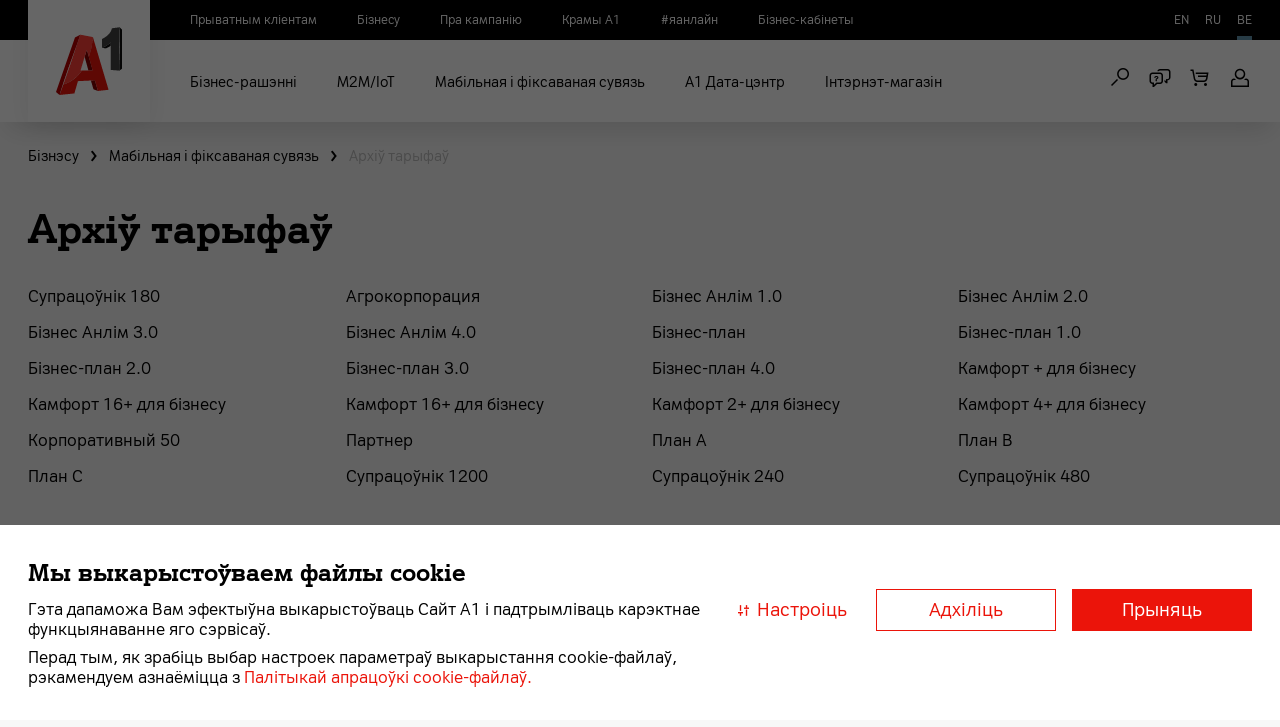

--- FILE ---
content_type: text/html;charset=UTF-8
request_url: https://www.a1.by/be/corporate/mobile-and-fixed-lines/arhiv-tarifov/c/b2barchivedtariffs
body_size: 242290
content:




    
        <!DOCTYPE html><html lang="be"><head><link rel="preconnect" href="https://www.googletagmanager.com"><link rel="preconnect" href="https://www.google-analytics.com"><link rel="preconnect" href="https://mc.yandex.ru"><link rel="preconnect" href="https://analytics.tiktok.com"><script>
    var cookieAgreementLevel = [];
    if(window.self !== window.top && [...window.self.location.ancestorOrigins].find((element) => {return element.includes("metrika") || element.includes("webvisor")})){
        cookieAgreementLevel = ['FUNCTIONAL', 'ANALYTICAL', 'PROMOTIONAL'];
    }
    var cookies = document.cookie.split(/;/);
    for (var i = 0, len = cookies.length; i < len; i++) {
        if (cookies[i].indexOf("cookie_agreement_level") != -1) {
            cookieAgreementLevel = decodeURIComponent(cookies[i].split("=")[1]).split(",");
        }
    }
</script><script>
        if(cookieAgreementLevel?.includes("PROMOTIONAL")){
            (function(w,d,s,l,i){w[l]=w[l]||[];w[l].push(
                {'gtm.start': new Date().getTime(),event:'gtm.js'}
            );var f=d.getElementsByTagName(s)[0],
                j=d.createElement(s),dl=l!='dataLayer'?'&l='+l:'';j.async=true;j.src=
                'https://www.googletagmanager.com/gtm.js?id='+i+dl;f.parentNode.insertBefore(j,f);
            })(window,document,'script','dataLayer','GTM-MLV8HDL4')
        }
    ;</script><script>
            if(cookieAgreementLevel?.includes("ANALYTICAL")){
                window.addEventListener('load', function () {
                    (function (w, d, s, l, i) {
                        w[l] = w[l] || []; w[l].push({
                            'gtm.start':
                                new Date().getTime(), event: 'gtm.js'
                        }); var f = d.getElementsByTagName(s)[0],
                            j = d.createElement(s), dl = l != 'dataLayer' ? '&l=' + l : ''; j.defer = true; j.src =
                                'https://www.googletagmanager.com/gtm.js?id=' + i + dl; f.parentNode.insertBefore(j, f);
                    })(window, document, 'script', 'dataLayer', 'GTM-5LXP44H');
                }
                ); 
            }  
       </script><style>.async-hide { opacity: 0 !important} </style><script>
        if(cookieAgreementLevel?.includes("ANALYTICAL")){
            (function(a,s,y,n,c,h,i,d,e){s.className+=' '+y;h.start=1*new Date;
            h.end=i=function(){s.className=s.className.replace(RegExp(' ?'+y),'')};
            (a[n]=a[n]||[]).hide=h;setTimeout(function(){i();h.end=null},c);h.timeout=c;
            })(window,document.documentElement,'async-hide','dataLayer',4000,
            {'GTM-PKJJB7S':true});
        }
        </script><script>
    if(cookieAgreementLevel?.includes("ANALYTICAL")){
        (function(i,s,o,g,r,a,m){i['GoogleAnalyticsObject']=r;i[r]=i[r]||function(){
        (i[r].q=i[r].q||[]).push(arguments)},i[r].l=1*new Date();a=s.createElement(o),
        m=s.getElementsByTagName(o)[0];a.defer=true;a.src=g;m.parentNode.insertBefore(a,m)
        })(window,document,'script','https://www.google-analytics.com/analytics.js','ga');

        ga('create', 'UA-6519094-4', 'auto');
        ga('require', 'GTM-PKJJB7S');  //Optimize container ID
    }
    </script><script async>
    if(cookieAgreementLevel?.includes("ANALYTICAL") || window.self !== window.top){
        (function(m,e,t,r,i,k,a){m[i]=m[i]||function(){(m[i].a=m[i].a||[]).push(arguments)};
            m[i].l=1*new Date();k=e.createElement(t),a=e.getElementsByTagName(t)[0],k.async=1,k.src=r,a.parentNode.insertBefore(k,a)})
        (window, document, "script", "https://mc.yandex.ru/metrika/tag.js", "ym");

        ym(11379955, "init", {
            id:11379955,
            clickmap:true,
            trackLinks:true,
            accurateTrackBounce:true,
            webvisor:true
        });
    }
</script><noscript><div><img src="https://mc.yandex.ru/watch/11379955" style="position:absolute; left:-9999px;" alt=""/></div></noscript><script>
        var _paq = window._paq = window._paq || [];
        _paq.push(['trackPageView']);
        _paq.push(['enableLinkTracking']);
        (function()
        {     var u="https://mtm.a1.by/";     _paq.push(['setTrackerUrl', u+'matomo.php']);     _paq.push(['setSiteId', '1']);     var d=document, g=d.createElement('script'), s=d.getElementsByTagName('script')[0];     g.async=true; g.src=u+'matomo.js'; s.parentNode.insertBefore(g,s);   }
        )();
    </script><script>
        var _mtm = _mtm || [];
        _mtm.push({'mtm.startTime': (new Date().getTime()), 'event': 'mtm.Start'});
        var d=document, g=d.createElement('script'), s=d.getElementsByTagName('script')[0];
        g.defer=true; g.src='https://matomo.a1.by:7443/js/container_1PIg02JO.js'; s.parentNode.insertBefore(g,s);
    </script><script defer>
        /* setting Hybris session ID as session ID event */
        var hSession = new XMLHttpRequest();
        hSession.onreadystatechange = function() {
            if (hSession.readyState == 4 && hSession.status == 200) {
                var sessionID = hSession.response;
                if (sessionID) {
                    _mtm.push({'sessionID': sessionID.replace(/["']/g, '')}); // remove quotes
                    _mtm.push({'event': 'trackSessionEvent'});
                }
            }
        };
        hSession.open('GET', '/be/corporate/s');
        hSession.send();

        /* setting subscribers msisdn as userID */
        var userID =
        
                '';
            

        if (userID) {
            _mtm.push({'userID': userID});
        }
        
                window._mtm.push({
                    'event' : 'setEcommerceView',
                    'view' : {
                           'category' : 'Архіў тарыфаў'
                        }
                     });
             </script><script>
    var matomoUrl = '//matomo.a1.by:7443/';

    /* function to call for tracking clicks on banners and widgets */
    function matomoTrackEvent(type, name) {
        if (matomoUrl){
            _mtm.push({'trackEventAction': type});
            _mtm.push({'trackEventName': name});
            _mtm.push({'event': 'trackEvent'});
        }
    }
</script><script>
    webim = { accountName: "velcomby",
                domain: "online.a1.by" };
        let isOpen = false;
        let isErrorCall = false;
        const head = document.getElementsByTagName('head')[0]
            function loadWebim(event){
                event.stopPropagation();
                event.preventDefault();
                
                if(!isOpen && !isErrorCall){
                    var s = document.createElement("script");
                    s.type = "text/javascript";
                    s.src = "https://online.a1.by/js/button.js";
                    document.getElementsByTagName("head")[0].appendChild(s);
                } else {
                    window.webim?.api?.chat?.start();
                    isOpen = true;
                }
                if(s){
                    s.onload = function() {
                        let loadedFile = 0;    
                        head.addEventListener('load', loadChat, true);
                            function loadChat(event){
                                if (event !== null) {
                                    const isScript = event.target.getAttribute('src')?.indexOf('webim') !== -1;
                                    const isStyle = event.target?.getAttribute('href')?.indexOf('webim') !== -1;
                                    const isTarget = isScript || isStyle;
                                    if (isTarget) {
                                        event.target.onload = () => {
                                            loadedFile++
                                            if (loadedFile === 4) {
                                                window.webim?.api?.chat?.start()
                                                head.removeEventListener('load', loadChat, true);
                                                isOpen = true;
                                            }
                                        }
                                    }
                                }
                            }               
                    };
                    s.onerror = function() {
                        isErrorCall = true;
                        console.log("onerror");
                    };
                }
            }
</script><script defer>
        var google_tag_params = {
            
            dynx_pagetype: 'other'
        };
    </script><script defer>
        /* <![CDATA[ */
            var google_conversion_id = 761797346;
            var google_custom_params = window.google_tag_params;
            var google_remarketing_only = true;
        /* ]]> */
    </script><script defer src="//www.googleadservices.com/pagead/conversion.js"></script><noscript><div style="display:inline;"><img height="1" width="1" style="border-style:none;" alt="" src="//googleads.g.doubleclick.net/pagead/viewthroughconversion/761797346/?guid=ON&amp;script=0"/></div></noscript><title id='title'>&#1040;&#1088;&#1093;&#1110;&#1118; &#1090;&#1072;&#1088;&#1099;&#1092;&#1072;&#1118; | &#1052;&#1072;&#1073;&#1110;&#1083;&#1100;&#1085;&#1072;&#1103; &#1110; &#1092;&#1110;&#1082;&#1089;&#1072;&#1074;&#1072;&#1085;&#1072;&#1103; &#1089;&#1091;&#1074;&#1103;&#1079;&#1100; | &#1041;i&#1079;&#1085;&#1077;&#1089;</title><meta name="google-site-verification" content="n6R1a5l_z27iwMNpH51TnZOnmQOaNTjnWR8dXMO-cVc"/><meta http-equiv="X-UA-Compatible" content="IE=edge"><meta charset="utf-8"><meta name="viewport" content="width=device-width, initial-scale=1.0"><link rel="alternate" hreflang="en" href="https://www.a1.by/en/corporate/mobile-and-fixed-lines/arhiv-tarifov/c/b2barchivedtariffs"/><link rel="alternate" hreflang="ru" href="https://www.a1.by/ru/corporate/mobile-and-fixed-lines/arhiv-tarifov/c/b2barchivedtariffs"/><link rel="alternate" hreflang="be" href="https://www.a1.by/be/corporate/mobile-and-fixed-lines/arhiv-tarifov/c/b2barchivedtariffs"/><link rel="alternate" hreflang="x-default" href="https://www.a1.by/ru/corporate/mobile-and-fixed-lines/arhiv-tarifov/c/b2barchivedtariffs"/><meta name="keywords"><meta name="description"><meta name="robots" content="index,follow"><meta name="robots" content="noyaca"/><meta name="facebook-domain-verification" content=""/><script defer>
    function addLogoutRequest() {
        if (false) {
            var uri = document.getElementById("logoutButton").children[0].href;
            var result = uri.split('callerUrl=')[0] += 'callerUrl=https://www.a1.by/be';
            document.getElementById("logoutButton").children[0].href = result;
        }
    }
</script><link rel="shortcut icon" type="image/x-icon" media="all" href="/_ui/responsive/theme-velcom-sigma/images/favicon.ico?version=3.2.5.6"><link rel="icon" type="image/png" href="/_ui/responsive/theme-velcom-sigma/images/favicon_144x144px.png?version=3.2.5.6" sizes="144x144"><link rel="icon" type="image/png" href="/_ui/responsive/theme-velcom-sigma/images/favicon_114x114px.png?version=3.2.5.6" sizes="114x114"><link rel="icon" type="image/png" href="/_ui/responsive/theme-velcom-sigma/images/favicon_96x96px.png?version=3.2.5.6" sizes="96x96"><link rel="icon" type="image/png" href="/_ui/responsive/theme-velcom-sigma/images/favicon_76x76px.png?version=3.2.5.6" sizes="76x76"><link rel="icon" type="image/png" href="/_ui/responsive/theme-velcom-sigma/images/favicon_72x72px.png?version=3.2.5.6" sizes="72x72"><link rel="icon" type="image/png" href="/_ui/responsive/theme-velcom-sigma/images/favicon_57x57px.png?version=3.2.5.6" sizes="57x57"><link rel="icon" type="image/png" href="/_ui/responsive/theme-velcom-sigma/images/favicon_48x48px.png?version=3.2.5.6" sizes="48x48"><link rel="icon" type="image/png" href="/_ui/responsive/theme-velcom-sigma/images/favicon_32x32px.png?version=3.2.5.6" sizes="32x32"><link rel="icon" type="image/png" href="/_ui/responsive/theme-velcom-sigma/images/favicon_16x16px.png?version=3.2.5.6" sizes="16x16"><link rel="apple-touch-icon" type="image/png" href="/_ui/responsive/theme-velcom-sigma/images/favicon_60x60px.png?version=3.2.5.6" sizes="60x60"><link rel="apple-touch-icon" type="image/png" href="/_ui/responsive/theme-velcom-sigma/images/favicon_120x120px.png?version=3.2.5.6" sizes="120x120"><link rel="stylesheet" type="text/css" media="all" href="/_ui/responsive/theme-velcom-sigma/css/main.css?version=3.2.5.6"/><a class="webim_button" rel="webim"><img src="/_ui/webim-icon.png" onclick="loadWebim(event)" border="0"/></a><link rel="stylesheet" type="text/css" media="all" href="/_ui/responsive/theme-velcom-sigma/css/critical.css?version=3.2.5.6"/><style type="text/css">
@font-face {
  font-family: "A1Serif-Bold";
  src: url([data-uri]) format("woff2");
  font-display: swap; }

@font-face {
  font-family: "A1Serif-Regular";
  src: url([data-uri]) format("woff2");
  font-display: swap; }

@font-face {
  font-family: "A1Sans-Regular";
  src: url([data-uri]) format("woff2");
  font-display: swap; }

@font-face {
  font-family: "A1Sans-Bold";
  src: url([data-uri]) format("woff2");
  font-display: swap; }
  </style><script defer src="/_ui/shared/js/analyticsmediator.js?version=3.2.5.6"></script><script defer>
    if(cookieAgreementLevel?.includes("ANALYTICAL")){
        window.dataLayer = window.dataLayer || [];
        /* Google Tag Manager */
        let target;
        const config = {
            childList : true
        };

        function setDataLayer(category, action, label){
            let obj;
            if(label){
                obj = {'event': 'cart-flow','cart-flow-category': category,'cart-flow-action': action,'cart-flow-label':label}
            }
            else {
                obj = {'event': 'cart-flow','cart-flow-category': category,'cart-flow-action': action}
            }
            dataLayer.push(obj);
        }

        function callback(mutationsList, observer) {
            for (let mutation of mutationsList) {
                if (mutation.type === 'childList') {
                    if(target.id === 'CURRENT_CONTRACT'){
                        let child = target.querySelector('.button--large');
                        child.onmousedown = function(e){
                            if ('object' === typeof e && e.button == 0) {
                                setDataLayer('ATC Flow: My number','Step 01: Login button');
                            }
                        }
                    }
                }
            }
        };
        
        window.addEventListener("DOMContentLoaded", function () {
            

            if(document.getElementsByClassName('page-velcomBundleAssemblingChangeTariffPage').length!==0){
                if(document.getElementsByClassName("button button--primary button--large").length!==0){
                    document.getElementsByClassName("button button--primary button--large")[0].onmousedown = function(e){
                        if ('object' === typeof e && e.button == 0) {
                            setDataLayer('ATC Flow: New number','Step 04: Product Added');
                        }
                        target = document.getElementsByClassName('page-velcomBundleSelectionPage')[0];
                        const observer = new MutationObserver(callback);
                        observer.observe(target, config);
                    }
                }
            }

        })
        
        var analyticsData = [];
        window.analyticsData.push(
            
            {
                'id': '1.937.30.3683',
                'name': 'Бізнес Анлім 4.0',
                'price': '37,55',
                'brand': '',
                'category': 'Архіў тарыфаў',
                'subcategory': 'Архіў тарыфаў',
                'variant': '',
                'list': 'Category Page Results',
                'position': '1',
                'seoName': 'biznes-anlim-4-0',
            }
            ,
            {
                'id': '1.898.30.3488',
                'name': 'Бізнес-план',
                'price': '8,82',
                'brand': '',
                'category': 'Архіў тарыфаў',
                'subcategory': 'Архіў тарыфаў',
                'variant': '',
                'list': 'Category Page Results',
                'position': '2',
                'seoName': 'biznes-plan',
            }
            ,
            {
                'id': '1.899.30.3489',
                'name': 'Бізнес-план 1.0',
                'price': '12,86',
                'brand': '',
                'category': 'Архіў тарыфаў',
                'subcategory': 'Архіў тарыфаў',
                'variant': '',
                'list': 'Category Page Results',
                'position': '3',
                'seoName': 'biznes-plan-1-0',
            }
            ,
            {
                'id': '1.900.30.3490',
                'name': 'Бізнес-план 2.0',
                'price': '17,87',
                'brand': '',
                'category': 'Архіў тарыфаў',
                'subcategory': 'Архіў тарыфаў',
                'variant': '',
                'list': 'Category Page Results',
                'position': '4',
                'seoName': 'biznes-plan-2-0',
            }
            ,
            {
                'id': '1.901.30.3491',
                'name': 'Бізнес-план 3.0',
                'price': '23,87',
                'brand': '',
                'category': 'Архіў тарыфаў',
                'subcategory': 'Архіў тарыфаў',
                'variant': '',
                'list': 'Category Page Results',
                'position': '5',
                'seoName': 'biznes-plan-3-0',
            }
            ,
            {
                'id': '1.902.30.3492',
                'name': 'Бізнес-план 4.0',
                'price': '31,61',
                'brand': '',
                'category': 'Архіў тарыфаў',
                'subcategory': 'Архіў тарыфаў',
                'variant': '',
                'list': 'Category Page Results',
                'position': '6',
                'seoName': 'biznes-plan-4-0',
            }
            ,
            {
                'id': '1.934.30.3672',
                'name': 'Бізнес Анлім 1.0',
                'price': '9,70',
                'brand': '',
                'category': 'Архіў тарыфаў',
                'subcategory': 'Архіў тарыфаў',
                'variant': '',
                'list': 'Category Page Results',
                'position': '7',
                'seoName': 'biznes-anlim-1-0',
            }
            ,
            {
                'id': '1.935.30.3673',
                'name': 'Бізнес Анлім 2.0',
                'price': '15,69',
                'brand': '',
                'category': 'Архіў тарыфаў',
                'subcategory': 'Архіў тарыфаў',
                'variant': '',
                'list': 'Category Page Results',
                'position': '8',
                'seoName': 'biznes-anlim-2-0',
            }
            ,
            {
                'id': '1.936.30.3682',
                'name': 'Бізнес Анлім 3.0',
                'price': '26,59',
                'brand': '',
                'category': 'Архіў тарыфаў',
                'subcategory': 'Архіў тарыфаў',
                'variant': '',
                'list': 'Category Page Results',
                'position': '9',
                'seoName': 'biznes-anlim-3-0',
            }
            ,
            {
                'id': '1.123.30.215',
                'name': 'Cупрацоўнік 180',
                'price': '14,75',
                'brand': '',
                'category': 'Архіў тарыфаў',
                'subcategory': 'Архіў тарыфаў',
                'variant': '',
                'list': 'Category Page Results',
                'position': '10',
                'seoName': 'sotrudnik-180',
            }
            ,
            {
                'id': '1.127.30.80',
                'name': 'Супрацоўнік 1200',
                'price': '71,15',
                'brand': '',
                'category': 'Архіў тарыфаў',
                'subcategory': 'Архіў тарыфаў',
                'variant': '',
                'list': 'Category Page Results',
                'position': '11',
                'seoName': 'sotrudnik-1200',
            }
            ,
            {
                'id': '1.214.30.1402',
                'name': 'План A',
                'price': '17,78',
                'brand': '',
                'category': 'Архіў тарыфаў',
                'subcategory': 'Архіў тарыфаў',
                'variant': '',
                'list': 'Category Page Results',
                'position': '12',
                'seoName': 'plan-a',
            }
            ,
            {
                'id': '1.216.30.1404',
                'name': 'План C',
                'price': '29,37',
                'brand': '',
                'category': 'Архіў тарыфаў',
                'subcategory': 'Архіў тарыфаў',
                'variant': '',
                'list': 'Category Page Results',
                'position': '13',
                'seoName': 'plan-c',
            }
            ,
            {
                'id': '1.125.30.247',
                'name': 'Супрацоўнік 480',
                'price': '33,44',
                'brand': '',
                'category': 'Архіў тарыфаў',
                'subcategory': 'Архіў тарыфаў',
                'variant': '',
                'list': 'Category Page Results',
                'position': '14',
                'seoName': 'sotrudnik-480',
            }
            ,
            {
                'id': '1.124.30.46',
                'name': 'Супрацоўнік 240',
                'price': '17,87',
                'brand': '',
                'category': 'Архіў тарыфаў',
                'subcategory': 'Архіў тарыфаў',
                'variant': '',
                'list': 'Category Page Results',
                'position': '15',
                'seoName': 'sotrudnik-240',
            }
            ,
            {
                'id': '1.105.30.193',
                'name': 'Корпоративный 50',
                'price': '6,77',
                'brand': '',
                'category': 'Архіў тарыфаў',
                'subcategory': 'Архіў тарыфаў',
                'variant': '',
                'list': 'Category Page Results',
                'position': '16',
                'seoName': 'korporativnyj-50',
            }
            ,
            {
                'id': '1.119.30.82',
                'name': 'Агрокорпорация',
                'price': '4,82',
                'brand': '',
                'category': 'Архіў тарыфаў',
                'subcategory': 'Архіў тарыфаў',
                'variant': '',
                'list': 'Category Page Results',
                'position': '17',
                'seoName': 'agrokorporatsiya',
            }
            ,
            {
                'id': '1.142.30.31',
                'name': 'Партнер',
                'price': '6,36',
                'brand': '',
                'category': 'Архіў тарыфаў',
                'subcategory': 'Архіў тарыфаў',
                'variant': '',
                'list': 'Category Page Results',
                'position': '18',
                'seoName': 'partner',
            }
            ,
            {
                'id': '1.215.30.1403',
                'name': 'План B',
                'price': '24,66',
                'brand': '',
                'category': 'Архіў тарыфаў',
                'subcategory': 'Архіў тарыфаў',
                'variant': '',
                'list': 'Category Page Results',
                'position': '19',
                'seoName': 'plan-b',
            }
            ,
            {
                'id': '1.401.30.2077',
                'name': 'Камфорт 16+ для бізнесу',
                'price': '31,65',
                'brand': '',
                'category': 'Архіў тарыфаў',
                'subcategory': 'Архіў тарыфаў',
                'variant': '',
                'list': 'Category Page Results',
                'position': '20',
                'seoName': 'komfort-8-plus-dlya-biznesa',
            }
            ,
            {
                'id': '1.402.30.2078',
                'name': 'Камфорт 16+ для бізнесу',
                'price': '38,83',
                'brand': '',
                'category': 'Архіў тарыфаў',
                'subcategory': 'Архіў тарыфаў',
                'variant': '',
                'list': 'Category Page Results',
                'position': '21',
                'seoName': 'komfort-16-plus-dlya-biznesa',
            }
            ,
            {
                'id': '1.400.30.2076',
                'name': 'Камфорт 4+ для бізнесу',
                'price': '26,30',
                'brand': '',
                'category': 'Архіў тарыфаў',
                'subcategory': 'Архіў тарыфаў',
                'variant': '',
                'list': 'Category Page Results',
                'position': '22',
                'seoName': 'komfort-4-plus-dlya-biznesa',
            }
            ,
            {
                'id': '1.399.30.2075',
                'name': 'Камфорт 2+ для бізнесу',
                'price': '23,42',
                'brand': '',
                'category': 'Архіў тарыфаў',
                'subcategory': 'Архіў тарыфаў',
                'variant': '',
                'list': 'Category Page Results',
                'position': '23',
                'seoName': 'komfort-2-plus-dlya-biznesa',
            }
            ,
            {
                'id': '1.398.30.2074',
                'name': 'Камфорт + для бізнесу',
                'price': '17,69',
                'brand': '',
                'category': 'Архіў тарыфаў',
                'subcategory': 'Архіў тарыфаў',
                'variant': '',
                'list': 'Category Page Results',
                'position': '24',
                'seoName': 'komfort-plus-dlya-biznesa',
            }
            )
        
    }
</script><script>
    if (cookieAgreementLevel?.includes("ANALYTICAL")) {
        window.dataLayer = window.dataLayer || [];
    
    }
</script></head><body ontouchstart="" class="page-B2B-Archive-Tariffs-LP pageType-CategoryPage template-pages-addon--velcomstorefrontaddon-pages-patternLabBasePageTemplate smartedit-page-uid-B2B_Archive_Tariffs_LP smartedit-page-uuid-eyJpdGVtSWQiOiJCMkJfQXJjaGl2ZV9UYXJpZmZzX0xQIiwiY2F0YWxvZ0lkIjoiYnVzaW5lc3NDb250ZW50Q2F0YWxvZyIsImNhdGFsb2dWZXJzaW9uIjoiT25saW5lIn0= smartedit-catalog-version-uuid-businessContentCatalog/Online language-be"><noscript><iframe src="https://www.googletagmanager.com/ns.html?id=GTM-5LXP44H" height="0" width="0" style="display:none;visibility:hidden"></iframe></noscript><script type="text/javascript">
		/*<![CDATA[*/
		
		var ACC = { config: {} };
			ACC.config.contextPath = "";
			ACC.config.encodedContextPath = "/be/corporate";
			
			ACC.config.commonResourcePath = "/_ui/responsive/common";
			ACC.config.themeResourcePath = "/_ui/responsive/theme-velcom-sigma";
			ACC.config.siteResourcePath = "/_ui/responsive/site-corporate";
			ACC.config.rootPath = "/_ui/responsive";	
			ACC.config.CSRFToken = "8c256225-04c0-4eb7-aa4c-1b7293fbdaaa";
			ACC.pwdStrengthVeryWeak = 'password.strength.veryweak';
			ACC.pwdStrengthWeak = 'password.strength.weak';
			ACC.pwdStrengthMedium = 'password.strength.medium';
			ACC.pwdStrengthStrong = 'password.strength.strong';
			ACC.pwdStrengthVeryStrong = 'password.strength.verystrong';
			ACC.pwdStrengthUnsafePwd = 'password.strength.unsafepwd';
			ACC.pwdStrengthTooShortPwd = 'password.strength.tooshortpwd';
			ACC.pwdStrengthMinCharText = 'password.strength.minchartext';
			ACC.accessibilityLoading = 'aria.pickupinstore.loading';
			ACC.accessibilityStoresLoaded = 'aria.pickupinstore.storesloaded';
			ACC.config.googleApiKey="AIzaSyBygtvyEAg8fTaWiL1Pnqz82tZsF5XoO0o";
			ACC.config.googleApiVersion="3.7";
			ACC.config.senderId="922338946464";
			ACC.config.projectId="enpush-96d8f";
			ACC.config.apiKey="AIzaSyAUKbKSCVtEo9rTODWUapjWceNomWz-cVQ";
			ACC.config.authDomain="enpush-96d8f.firebaseapp.com";
			ACC.config.databaseURL="https://enpush-96d8f.firebaseio.com";
			ACC.config.storageBucket="enpush-96d8f.appspot.com";
			ACC.config.appId="1:922338946464:web:1e89a9df0e8e6f1ba748c5";

			
			ACC.autocompleteUrl = '/be/corporate/search/autocompleteSecure';

			
			ACC.config.loginUrl = '/be/corporate/login';

			
			ACC.config.authenticationStatusUrl = '/be/corporate/authentication/status';

			
		/*]]>*/
	</script><script type="text/javascript">
	/*<![CDATA[*/
	ACC.addons = {};	//JS holder for addons properties
			
	
		ACC.addons.velcomstorefrontaddon = [];
		
				ACC.addons.velcomstorefrontaddon['ajax.framework.error.unexpected'] = 'Падчас запыту адбылася памылка.';
			
				ACC.addons.velcomstorefrontaddon['ajax.framework.error.incorrect.data'] = 'Некарэктные даныя. Калі ласка, звярніцеся да адміністратара.';
			
		ACC.addons.smarteditaddon = [];
		
		ACC.addons.liveeditaddon = [];
		
				ACC.addons.liveeditaddon['liveeditaddon.message.slot.tooltip.action.add'] = 'Add new component to content slot';
			
				ACC.addons.liveeditaddon['liveeditaddon.message.slot.tooltip.action.edit_menu'] = 'Edit menu';
			
				ACC.addons.liveeditaddon['liveeditaddon.message.slot.tooltip.action.override'] = 'Override content slot';
			
				ACC.addons.liveeditaddon['liveeditaddon.message.slot.tooltip.action.create'] = 'Create new content slot';
			
		ACC.addons.velcomsmartedit = [];
		
	/*]]>*/
</script><script type="text/javascript" src="/_ui/shared/js/generatedVariables.js"></script><script src="/_ui/responsive/common/js/jquery-3.5.0.min.js"></script><script defer src="/wro/all_responsive.js"></script><div class="loader loader-wrapper hidden global-loader" id="global-loader"><div class="loader-container-wrap"><div class="loader-container"><div class="loader-box loader-box--main"></div><div class="loader-box loader-box--additional"></div></div></div></div><header class="header-wrapper"><nav class="header-top"><div class="container"><nav class="dropdown dropdown--min-width backdrop-push header-top-menu"><div class="yCmsContentSlot"></div><div class="yCmsContentSlot"><div id="dropdownMenuTopMain" class="header-top-link" type="button" data-toggle="dropdown" aria-haspopup="true" aria-expanded="false"><button type="button"><span class="icon icon--small-chevron-down"></span></button></div><ul class="header-top-list dropdown-menu"><li class="yCmsComponent header-top-item"><a href="/be/"><span class="link-label">Прыватным кліентам</span></a></li><li class="yCmsComponent header-top-item"><a href="/be/corporate/"><span class="link-label">Бізнесу</span></a></li><li class="yCmsComponent header-top-item"><a href="/be/company/"><span class="link-label">Пра кампанію</span></a></li><li class="yCmsComponent header-top-item"><a href="/be/company/company-centers" target="_blank" rel="noopener noreferrer"><span class="link-label">Крамы А1</span></a></li><li class="yCmsComponent header-top-item"><a href="https://ionline.a1.by/?utm_source&#61;a1&amp;utm_medium&#61;link&amp;utm_campaign&#61;ionline"><span class="link-label">#яанлайн</span></a></li><li class="yCmsComponent header-top-item"><a href="https://www.a1.by/ru/corporate/business-accounts/"><span class="link-label">Бізнес-кабінеты</span></a></li></ul></div></nav><form id="language-selector-form" novalidate="novalidate" class="form language-selector" data-loader-id="global-loader" action="/be/corporate/_s/language" method="post"><input name="code" type="hidden"><input name="requestUrl" id="requestUrl" type="hidden" value=""/><nav class="dropdown dropdown--min-width backdrop-push header-top-lang"><div class="header-top-link" type="button" id="dropdownMenuTopLang" data-toggle="dropdown" aria-haspopup="true" aria-expanded="false"><button type="button">BE<span class="icon icon--small-chevron-down"></span></button></div><ul class="header-top-list dropdown-menu"><li class="header-top-item header-top-item--lang"><a href="#">EN</a></li><li class="header-top-item header-top-item--lang"><a href="#">RU</a></li><li class="header-top-item header-top-item--active header-top-item--lang"><a href="#">BE</a></li></ul></nav><div><input type="hidden" name="CSRFToken" value="8c256225-04c0-4eb7-aa4c-1b7293fbdaaa"/></div></form></div></nav><nav class="header-main"><div class="container"><div class="yCmsComponent header-main-logo"><a href="/be/corporate/"><span class="img-wrap src-load "><img src="" class="img" data-mobile-src="https://images.a1.by/medias/sys_master/images/ha4/h37/9285528518686.svg" data-desktop-src="https://images.a1.by/medias/sys_master/images/h85/hc6/9285528453150.svg" alt="" loading="lazy" title=""/></span></a></div><nav class="header-main-dropdown dropdown dropdown-btn backdrop-push"><button class="header-main-btn header-action header-top-navigation-btn" type="button" id="dropdownMenuMain" data-toggle="dropdown" aria-haspopup="true" aria-expanded="false"><span class="humburger-icon"></span></button><ul aria-labelledby="dropdownMenuMain" class="header-main-list cd-dropdown-content dropdown-menu"><div class="yCmsContentSlot"><div class="yCmsComponent"><li class="header-main-item has-children collapsed" data-target="#collapse-second-level-menu"><a href="/be/corporate/biznes-resheniya/internet-resheniya/c/internet-solutions"><span class="link-label">Бізнес-рашэнні</span></a><div id="header-link-icon"><span class="icon icon--arrow-right"></span></div><div id="collapse-second-level-menu-8798330061884" class="cd-dropdown-gallery is-hidden fade-out header-second-level-list with-overlay collapse in" aria-expanded="true"><ul id="collapse-second-level-menu-content" class="header-second-level-left-panel"><li class="header-back-button"><a class="link link--primary with-icon with-icon--before go-back"><span class="icon icon--arrow-left icon--before"></span><span class="link-label">У асноўнае меню</span></a></li><li class="header-second-level-item collapsed " data-toggle="collapse" aria-expanded="false" aria-controls="collapseMenu" data-target="#collapse-secondary-submenu-8798330061884-0" data-parent="#collapse-second-level-menu-content"><div class="third-menu-blank-line"><a href="/be/corporate/biznes-resheniya/telefoniya/c/telephony"><span class="link-label">Тэлефанія</span></a></div><a class="third-menu-icon-arrow"></a><ul id="collapse-secondary-submenu-8798330061884-0" class="header-third-level-list collapse" aria-expanded="false"><li class="header-third-level-item"><a href="/be/corporate/biznes-resheniya/telefoniya/virtualnaya-ats/p/virtualnaya-ats"><span class="link-label">Віртуальная АТС</span></a></li><li class="header-third-level-item"><a href="/be/corporate/biznes-resheniya/telefoniya/sip/p/sip-telephoniya"><span class="link-label">SIP-тэлефанія</span></a></li><li class="header-third-level-item"><a href="/be/corporate/biznes-resheniya/telefoniya/sip-telefoniya-bitrix24/p/sip-telefoniya-bitrix24"><span class="link-label"><span class="visible-xs-inline">SIP-телефония&#43;Битрикс24</span><span class="hidden-xs">SIP-тэлефанія&#43;Бітрыкс24 ад A1</span></span></a></li><li class="header-third-level-item"><a href="/be/corporate/biznes-resheniya/telefoniya/call-centr/p/mob-call-centr"><span class="link-label">Мабільны кол-цэнтр</span></a></li><li class="header-third-level-item"><a href="/be/corporate/biznes-resheniya/svyaz-s-kliyentami/c/customer-relations"><span class="link-label">Выбар спецыяльнага нумара</span></a></li></ul></li><li class="header-second-level-item collapsed " data-toggle="collapse" aria-expanded="false" aria-controls="collapseMenu" data-target="#collapse-secondary-submenu-8798330061884-1" data-parent="#collapse-second-level-menu-content"><div class="third-menu-blank-line"><a href="/be/corporate/biznes-resheniya/internet-resheniya/c/internet-solutions"><span class="link-label">Iнтэрнэт рашэннi</span></a></div><a class="third-menu-icon-arrow"></a><ul id="collapse-secondary-submenu-8798330061884-1" class="header-third-level-list collapse" aria-expanded="false"><li class="header-third-level-item"><a href="/be/corporate/biznes-resheniya/internet-resheniya/virtualnyj-hosting/p/virtualnyj-hosting"><span class="link-label">Віртуальны хостынг</span></a></li><li class="header-third-level-item"><a href="/be/corporate/biznes-resheniya/internet-resheniya/internet-box/p/internet-box"><span class="link-label"><span class="visible-xs-inline">Интернет box</span><span class="hidden-xs">Iнтэрнэт box</span></span></a></li><li class="header-third-level-item"><a href="/be/corporate/biznes-resheniya/internet-resheniya/wi-fi-dlya-biznesa/p/wi-fi-b2b"><span class="link-label">Wi-Fi для бізнесу</span></a></li><li class="header-third-level-item"><a href="/be/corporate/biznes-resheniya/internet-resheniya/sd-wan-revolyutsiya-korporativnyh-setej/p/sd-wan"><span class="link-label">SD-WAN</span></a></li><li class="header-third-level-item"><a href="/be/corporate/biznes-resheniya/internet-resheniya/virtualnaya-korporativnaya-set-vpn/p/vpn"><span class="link-label">VPN</span></a></li><li class="header-third-level-item"><a href="/be/corporate/biznes-resheniya/internet-resheniya/predostavlenie-dostupa-k-erip/p/dostup-k-erip"><span class="link-label">Доступ да АРІП</span></a></li><li class="header-third-level-item"><a href="/be/corporate/biznes-resheniya/internet-resheniya/svpn/p/svpn"><span class="link-label">S-Crypto VPN</span></a></li></ul></li><li class="header-second-level-item collapsed " data-toggle="collapse" aria-expanded="false" aria-controls="collapseMenu" data-target="#collapse-secondary-submenu-8798330061884-2" data-parent="#collapse-second-level-menu-content"><div class="third-menu-blank-line"><a href="/be/corporate/biznes-resheniya/mobilnyy-ofis/c/mobile-office"><span class="link-label">Мабільны офіс</span></a></div><a class="third-menu-icon-arrow"></a><ul id="collapse-secondary-submenu-8798330061884-2" class="header-third-level-list collapse" aria-expanded="false"><li class="header-third-level-item"><a href="/be/corporate/biznes-resheniya/mobilnyy-ofis/sozdanie-rassylki-po-kanalam-sms-i-viber/p/smart-rassylka" target="_blank" rel="noopener noreferrer"><span class="link-label">Smart-рассылка</span></a></li><li class="header-third-level-item"><a href="/be/corporate/biznes-resheniya/mobilnyy-ofis/smart-cashbox/p/smart-kassa"><span class="link-label">Smart-каса</span></a></li><li class="header-third-level-item"><a href="/be/corporate/biznes-resheniya/mobilnyy-ofis/korporativnaya-pochta/p/korporativnaya-pochta"><span class="link-label">Карпаратыўная пошта</span></a></li><li class="header-third-level-item"><a href="/be/corporate/biznes-resheniya/mobilnyy-ofis/SIMiD/p/b2bsimid"><span class="link-label">SIMiD</span></a></li><li class="header-third-level-item"><a href="https://www.a1.by/ru/corporate/biznes-resheniya/mobilnyy-ofis/udalyonnyj-ofis/p/udalyonnyj-ofis"><span class="link-label">Аддалены офіс</span></a></li></ul></li><li class="header-second-level-item collapsed " data-toggle="collapse" aria-expanded="false" aria-controls="collapseMenu" data-target="#collapse-secondary-submenu-8798330061884-3" data-parent="#collapse-second-level-menu-content"><div class="third-menu-blank-line"><a href="/be/corporate/mobile-and-fixed-lines/services/bazovye-uslugi/c/Servisy_samoobslugivaniya"><span class="link-label">Сэрвісы самаабслугоўвання</span></a></div><a class="third-menu-icon-arrow"></a><ul id="collapse-secondary-submenu-8798330061884-3" class="header-third-level-list collapse" aria-expanded="false"><li class="header-third-level-item"><a href="/be/corporate/mobile-and-fixed-lines/services/bazovye-uslugi/prilozheniye-moy-a1/p/Moi_A1"><span class="link-label">Дадатак Мой А1</span></a></li><li class="header-third-level-item"><a href="/be/corporate/mobile-and-fixed-lines/services/bazovye-uslugi/lichnyj-kabinet/p/lichnyj-kabinet"><span class="link-label">Асабісты кабінет</span></a></li><li class="header-third-level-item"><a href="https://www.a1.by/ru/corporate/mobile-and-fixed-lines/services/base-services/lichnyj-kabinet/p/lichnyj-kabinet#1"><span class="link-label">Адміністратар Асабістага кабінета</span></a></li></ul></li><li class="header-second-level-item collapsed " data-toggle="collapse" aria-expanded="false" aria-controls="collapseMenu" data-target="#collapse-secondary-submenu-8798330061884-4" data-parent="#collapse-second-level-menu-content"><div class="third-menu-blank-line"><a href="/be/corporate/biznes-resheniya/c/upravlenie-biznesom"><span class="link-label">Аўтаматызацыя бізнесу</span></a></div><a class="third-menu-icon-arrow"></a><ul id="collapse-secondary-submenu-8798330061884-4" class="header-third-level-list collapse" aria-expanded="false"><li class="header-third-level-item"><a href="/be/corporate/biznes-resheniya/upravlenie-biznesom/bitriks24/p/bitriks24"><span class="link-label">Бітрыкс24</span></a></li><li class="header-third-level-item"><a href="/be/corporate/biznes-resheniya/upravlenie-biznesom/yandex-360-dlya-biznesa/p/yandex-360-dlya-biznesa"><span class="link-label">Яндекс 360</span></a></li><li class="header-third-level-item"><a href="/be/corporate/M2M-IoT/avtomatizirovannye-resheniya/koordinator-2/p/koordinator-2"><span class="link-label">Каардынатар 2.0</span></a></li><li class="header-third-level-item"><a href="https://www.a1.by/ru/corporate/biznes-resheniya/upravlenie-biznesom/cifrovoj-pomoshchnik-kassira/p/cifrovoj-pomoshchnik-kassira"><span class="link-label">Цифровой помощник кассира</span></a></li><li class="header-third-level-item"><a href="https://www.a1.by/lp/videocontrol"><span class="link-label">Відэаназіранне</span></a></li></ul></li></ul><ul class="header-second-level-right-panel"><li class="header-second-level-item collapsed " data-toggle="collapse" aria-expanded="false" aria-controls="collapseMenu" data-target="#collapse-secondary-submenu-8798330061884-5" data-parent="#collapse-second-level-menu-content"><div class="h h--3 header-second-level-item--h">Папулярнае</div><ul id="collapse-secondary-submenu-8798330061884-5" class="header-third-level-list collapse" aria-expanded="false"><li class="header-third-level-item"><a href="/be/corporate/deals/c/b2bpromos"><span class="link-label">Акцыі</span></a></li><li class="header-third-level-item"><a href="https://www.a1.by/ru/company/c/news"><span class="link-label">Навіны</span></a></li><li class="header-third-level-item"><a href="https://support.a1.by/"><span class="link-label">Дапамога і падтрымка</span></a></li><li class="header-third-level-item"><a href="/be/corporate/mobile-and-fixed-lines/plans/c/smartphone-complex-tariffs"><span class="link-label">Падлучыцца на А1</span></a></li><li class="header-third-level-item"><a href="/be/corporate/biznes-resheniya/partnerskaya-programma/p/partnerskaya-programma"><span class="link-label">Стаць партнёрам А1</span></a></li><li class="header-third-level-item"><a href="https://www.a1.by/ru/corporate/mobile-and-fixed-lines/services/bazovye-uslugi/prilozheniye-moy-a1/p/Moi_A1"><span class="link-label">Дадатак «Мой А1»</span></a></li><li class="header-third-level-item"><a href="https://www.a1.by/ru/corporate/business-accounts/"><span class="link-label">Бізнес-кабінеты</span></a></li></ul></li></ul></div></li><li class="header-main-item has-children collapsed" data-target="#collapse-second-level-menu"><a href="/be/corporate/M2M-IoT/c/m2m"><span class="link-label"><span class="visible-xs-inline">Кіраванне прыладамі</span><span class="hidden-xs">M2M/IoT</span></span></a><div id="header-link-icon"><span class="icon icon--arrow-right"></span></div><div id="collapse-second-level-menu-8798329963580" class="cd-dropdown-gallery is-hidden fade-out header-second-level-list with-overlay collapse in" aria-expanded="true"><ul id="collapse-second-level-menu-content" class="header-second-level-left-panel"><li class="header-back-button"><a class="link link--primary with-icon with-icon--before go-back"><span class="icon icon--arrow-left icon--before"></span><span class="link-label">У асноўнае меню</span></a></li><li class="header-second-level-item collapsed " data-toggle="collapse" aria-expanded="false" aria-controls="collapseMenu" data-target="#collapse-secondary-submenu-8798329963580-0" data-parent="#collapse-second-level-menu-content"><div class="third-menu-blank-line"><a href="/be/corporate/M2M-IoT/c/telemetriya"><span class="link-label">Телеметрия</span></a></div><a class="third-menu-icon-arrow"></a><ul id="collapse-secondary-submenu-8798329963580-0" class="header-third-level-list collapse" aria-expanded="false"><li class="header-third-level-item"><a href="/be/corporate/mobile-and-fixed-lines/plans/c/Telemetry_line"><span class="link-label">Тарифы</span></a></li><li class="header-third-level-item"><a href="/be/corporate/M2M-IoT/telemetriya/partnery/p/partnery"><span class="link-label">Партнеры</span></a></li><li class="header-third-level-item"><a href="https://www.a1.by/ru/company/coverage-map"><span class="link-label">Карта покрытия</span></a></li></ul></li><li class="header-second-level-item collapsed " data-toggle="collapse" aria-expanded="false" aria-controls="collapseMenu" data-target="#collapse-secondary-submenu-8798329963580-1" data-parent="#collapse-second-level-menu-content"><div class="third-menu-blank-line"><a href="/be/corporate/M2M-IoT/c/uslugi-m2m"><span class="link-label">Услуги M2M</span></a></div><a class="third-menu-icon-arrow"></a><ul id="collapse-secondary-submenu-8798329963580-1" class="header-third-level-list collapse" aria-expanded="false"><li class="header-third-level-item"><a href="/be/corporate/M2M-IoT/uslugi-m2m/predostavlenie-termo-sim/p/termo-sim"><span class="link-label">Termo-SIM</span></a></li><li class="header-third-level-item"><a href="/be/corporate/M2M-IoT/uslugi-m2m/sim-chipy/p/sim-chipy"><span class="link-label">SIM-чипы</span></a></li><li class="header-third-level-item"><a href="/be/corporate/M2M-IoT/uslugi-m2m/dostup-k-iot-platforme-sofit/p/dostup-k-iot-platforme-sofit"><span class="link-label">Доступ к IoT платформе Софит</span></a></li><li class="header-third-level-item"><a href="/be/corporate/M2M-IoT/uslugi-m2m/dostup-k-iot-platforme-kaskad/p/dostup-k-iot-platforme-kaskad"><span class="link-label">Доступ к IoT платформе Каскад</span></a></li></ul></li><li class="header-second-level-item collapsed " data-toggle="collapse" aria-expanded="false" aria-controls="collapseMenu" data-target="#collapse-secondary-submenu-8798329963580-2" data-parent="#collapse-second-level-menu-content"><div class="third-menu-blank-line"><a href="/be/corporate/M2M-IoT/c/avtomatizirovannye-resheniya"><span class="link-label">Автоматизированные решения</span></a></div><a class="third-menu-icon-arrow"></a><ul id="collapse-secondary-submenu-8798329963580-2" class="header-third-level-list collapse" aria-expanded="false"><li class="header-third-level-item"><a href="/be/corporate/M2M-IoT/avtomatizirovannye-resheniya/intellektualnyj-monitoring/p/intellektualnyj-monitoring"><span class="link-label">Интеллектуальный мониторинг </span></a></li><li class="header-third-level-item"><a href="/be/corporate/M2M-IoT/avtomatizirovannye-resheniya/besprovodnoj-monitoring/p/intellektualnyj-energomonitoring"><span class="link-label">Интеллектуальный энергомониторинг</span></a></li><li class="header-third-level-item"><a href="/be/corporate/M2M-IoT/avtomatizirovannye-resheniya/koordinator-2/p/koordinator-2"><span class="link-label">Координатор 2.0</span></a></li></ul></li></ul><ul class="header-second-level-right-panel"><li class="header-second-level-item collapsed " data-toggle="collapse" aria-expanded="false" aria-controls="collapseMenu" data-target="#collapse-secondary-submenu-8798329963580-3" data-parent="#collapse-second-level-menu-content"><div class="h h--3 header-second-level-item--h">Папулярнае</div><ul id="collapse-secondary-submenu-8798329963580-3" class="header-third-level-list collapse" aria-expanded="false"><li class="header-third-level-item"><a href="/be/corporate/deals/c/b2bpromos"><span class="link-label">Акцыі</span></a></li><li class="header-third-level-item"><a href="https://www.a1.by/ru/company/c/news"><span class="link-label">Навіны</span></a></li><li class="header-third-level-item"><a href="https://support.a1.by/"><span class="link-label">Дапамога і падтрымка</span></a></li><li class="header-third-level-item"><a href="/be/corporate/mobile-and-fixed-lines/plans/c/smartphone-complex-tariffs"><span class="link-label">Падлучыцца на А1</span></a></li><li class="header-third-level-item"><a href="/be/corporate/biznes-resheniya/partnerskaya-programma/p/partnerskaya-programma"><span class="link-label">Стаць партнёрам А1</span></a></li><li class="header-third-level-item"><a href="https://www.a1.by/ru/corporate/mobile-and-fixed-lines/services/mobilnye-prilojeniya/prilozheniye-moy-a1/p/Moi_A1"><span class="link-label">Дадатак «Мой А1»</span></a></li><li class="header-third-level-item"><a href="https://www.a1.by/ru/corporate/business-accounts/"><span class="link-label">Бізнес-кабінеты</span></a></li></ul></li></ul></div></li><li class="header-main-item has-children collapsed" data-target="#collapse-second-level-menu"><a href="/be/corporate/mobile-and-fixed-lines"><span class="link-label">Мабільная і фіксаваная сувязь</span></a><div id="header-link-icon"><span class="icon icon--arrow-right"></span></div><div id="collapse-second-level-menu-8798329996348" class="cd-dropdown-gallery is-hidden fade-out header-second-level-list with-overlay collapse in" aria-expanded="true"><ul id="collapse-second-level-menu-content" class="header-second-level-left-panel"><li class="header-back-button"><a class="link link--primary with-icon with-icon--before go-back"><span class="icon icon--arrow-left icon--before"></span><span class="link-label">У асноўнае меню</span></a></li><li class="header-second-level-item collapsed " data-toggle="collapse" aria-expanded="false" aria-controls="collapseMenu" data-target="#collapse-secondary-submenu-8798329996348-0" data-parent="#collapse-second-level-menu-content"><div class="third-menu-blank-line"><a href="/be/corporate/mobile-and-fixed-lines/plans/c/smartphone-complex-tariffs"><span class="link-label">Тарыфы</span></a></div><a class="third-menu-icon-arrow"></a><ul id="collapse-secondary-submenu-8798329996348-0" class="header-third-level-list collapse" aria-expanded="false"><li class="header-third-level-item"><a href="/be/corporate/mobile-and-fixed-lines/plans/c/smartphone-complex-tariffs"><span class="link-label">Рашэнні для смартфонаў</span></a></li><li class="header-third-level-item"><a href="/be/corporate/mobile-and-fixed-lines/plans/internet-comlex-tariffs/c/internet-complex-tariffs"><span class="link-label">Рашэнні для інтэрнэту</span></a></li><li class="header-third-level-item"><a href="/be/corporate/biznes-resheniya/mobilnyy-ofis/smart-cashbox/p/smart-kassa"><span class="link-label">Интернет для платежей</span></a></li><li class="header-third-level-item"><a href="/be/corporate/mobile-and-fixed-lines/plans/c/drugie"><span class="link-label">Іншыя </span></a></li></ul></li><li class="header-second-level-item collapsed " data-toggle="collapse" aria-expanded="false" aria-controls="collapseMenu" data-target="#collapse-secondary-submenu-8798329996348-1" data-parent="#collapse-second-level-menu-content"><div class="third-menu-blank-line"><a href="/be/corporate/mobile-and-fixed-lines/services/c/mobile-data-and-packages"><span class="link-label">Мабільны інтэрнэт</span></a></div><a class="third-menu-icon-arrow"></a><ul id="collapse-secondary-submenu-8798329996348-1" class="header-third-level-list collapse" aria-expanded="false"><li class="header-third-level-item"><a href="/be/corporate/mobile-and-fixed-lines/services/mobile-data-and-packages/mobilnye-internet-pakety/p/9.1"><span class="link-label">Пакеты мабільнага інтэрнэту</span></a></li><li class="header-third-level-item"><a href="/be/corporate/mobile-and-fixed-lines/services/mobile-data-and-packages/unlimited-internet-package/p/9.18"><span class="link-label">Безлімітны інтэрнэт</span></a></li><li class="header-third-level-item"><a href="/be/corporate/mobile-and-fixed-lines/services/mobile-data-and-packages/rezhim-modema/p/4.4707"><span class="link-label">Рэжым мадэма</span></a></li></ul></li><li class="header-second-level-item collapsed " data-toggle="collapse" aria-expanded="false" aria-controls="collapseMenu" data-target="#collapse-secondary-submenu-8798329996348-2" data-parent="#collapse-second-level-menu-content"><div class="third-menu-blank-line"><a href="/be/corporate/mobile-and-fixed-lines/services/c/Zvonki_i_soobscheniya"><span class="link-label">Паслугі</span></a></div><a class="third-menu-icon-arrow"></a><ul id="collapse-secondary-submenu-8798329996348-2" class="header-third-level-list collapse" aria-expanded="false"><li class="header-third-level-item"><a href="/be/corporate/mobile-and-fixed-lines/services/c/Zvonki_i_soobscheniya"><span class="link-label">Званкі і паведамленні</span></a></li><li class="header-third-level-item"><a href="/be/corporate/mobile-and-fixed-lines/services/c/Bezopasnost_i_zaschita"><span class="link-label">Бяспека і абарона</span></a></li><li class="header-third-level-item"><a href="https://a1.by/protect"><span class="link-label">Бяспечны інтэрнэт</span></a></li><li class="header-third-level-item"><a href="/be/corporate/mobile-and-fixed-lines/services/other-services/SPLIT-BILL-SERVICE/p/SPLIT_BILL_SERVICE" target="_blank" rel="noopener noreferrer"><span class="link-label">Раздзельны кошт</span></a></li><li class="header-third-level-item"><a href="https://www.a1.by/ru/sim-to-go" target="_blank" rel="noopener noreferrer"><span class="link-label">SIM-to-go</span></a></li><li class="header-third-level-item"><a href="/be/corporate/mobile-and-fixed-lines/services/other-services/embedded-SIM/p/eSim"><span class="link-label">eSIM</span></a></li><li class="header-third-level-item"><a href="/be/corporate/mobile-and-fixed-lines/services/other-services/c/prochie_usligi"><span class="link-label">Іншыя паслугі</span></a></li></ul></li><li class="header-second-level-item collapsed " data-toggle="collapse" aria-expanded="false" aria-controls="collapseMenu" data-target="#collapse-secondary-submenu-8798329996348-3" data-parent="#collapse-second-level-menu-content"><div class="third-menu-blank-line"><a href="https://roaming.a1.by/b2b"><span class="link-label">Роўмінг і званкі за мяжу</span></a></div><a class="third-menu-icon-arrow"></a><ul id="collapse-secondary-submenu-8798329996348-3" class="header-third-level-list collapse" aria-expanded="false"><li class="header-third-level-item"><a href="https://roaming.a1.by/b2b" target="_blank" rel="noopener noreferrer"><span class="link-label">Краіны і тарыфы</span></a></li><li class="header-third-level-item"><a href="/be/corporate/mobile-and-fixed-lines/services/roaming/mezhdunarodnyi-roaming/p/4.221"><span class="link-label">Міжнародны роўмінг</span></a></li><li class="header-third-level-item"><a href="/be/corporate/mobile-and-fixed-lines/services/roaming/roaming-paket-internet/p/9.11"><span class="link-label">Роўмінг-пакеты для інтэрнэту</span></a></li><li class="header-third-level-item"><a href="/be/corporate/mobile-and-fixed-lines/services/roaming/roaming-pakety-zvonki-sms/p/9.2"><span class="link-label">Роўмінг-пакеты для званкоў і SMS</span></a></li><li class="header-third-level-item"><a href="/be/corporate/mobile-and-fixed-lines/services/zvonki-i-soobscheniya/paket-mezhdunarodnyi/p/9.3"><span class="link-label">Пакеты для міжнародных званкоў</span></a></li></ul></li><li class="header-second-level-item collapsed " data-toggle="collapse" aria-expanded="false" aria-controls="collapseMenu" data-target="#collapse-secondary-submenu-8798329996348-4" data-parent="#collapse-second-level-menu-content"><div class="third-menu-blank-line"><a href="https://internet.a1.by/corporate"><span class="link-label">Фіксаваны інтэрнэт</span></a></div><a class="third-menu-icon-arrow"></a><ul id="collapse-secondary-submenu-8798329996348-4" class="header-third-level-list collapse" aria-expanded="false"><li class="header-third-level-item"><a href="/be/corporate/mobile-and-fixed-lines/plans/kompleksnye-produkty/c/competitive-tariffs"><span class="link-label">Комплексны прадукт</span></a></li><li class="header-third-level-item"><a href="/be/corporate/mobile-and-fixed-lines/plans/c/internet-dlya-ofisa"><span class="link-label">Інтэрнэт для офіса і працы з дому</span></a></li><li class="header-third-level-item"><a href="https://internet.a1.by/corporate/korporativnaya-set" target="_blank" rel="noopener noreferrer"><span class="link-label">Карпаратыўныя сеткі</span></a></li><li class="header-third-level-item"><a href="https://internet.a1.by/corporate/obshchestvennyy-wi-fi"><span class="link-label">Wi-Fi для бізнесу</span></a></li><li class="header-third-level-item"><a href="https://internet.a1.by/corporate/minsk/iptv-corporate"><span class="link-label">VOKA для бізнесу</span></a></li></ul></li></ul><ul class="header-second-level-right-panel"><li class="header-second-level-item collapsed " data-toggle="collapse" aria-expanded="false" aria-controls="collapseMenu" data-target="#collapse-secondary-submenu-8798329996348-5" data-parent="#collapse-second-level-menu-content"><div class="h h--3 header-second-level-item--h">Папулярнае</div><ul id="collapse-secondary-submenu-8798329996348-5" class="header-third-level-list collapse" aria-expanded="false"><li class="header-third-level-item"><a href="/be/corporate/deals/c/b2bpromos"><span class="link-label">Акцыі</span></a></li><li class="header-third-level-item"><a href="https://www.a1.by/ru/company/c/news"><span class="link-label">Навіны</span></a></li><li class="header-third-level-item"><a href="https://support.a1.by/"><span class="link-label">Дапамога і падтрымка</span></a></li><li class="header-third-level-item"><a href="/be/corporate/mobile-and-fixed-lines/plans/c/smartphone-complex-tariffs"><span class="link-label">Падлучыцца на А1</span></a></li><li class="header-third-level-item"><a href="/be/corporate/biznes-resheniya/partnerskaya-programma/p/partnerskaya-programma"><span class="link-label">Стаць партнёрам А1</span></a></li><li class="header-third-level-item"><a href="https://www.a1.by/ru/corporate/mobile-and-fixed-lines/services/mobilnye-prilojeniya/prilozheniye-moy-a1/p/Moi_A1"><span class="link-label">Дадатак «Мой А1»</span></a></li><li class="header-third-level-item"><a href="https://www.a1.by/ru/corporate/business-accounts/"><span class="link-label">Бізнес-кабінеты</span></a></li></ul></li></ul></div></li><li class="header-main-item has-children collapsed" data-target="#collapse-second-level-menu"><a href="/be/corporate/biznes-resheniya/data/c/data-centr"><span class="link-label">A1 Дата-цэнтр</span></a><div id="header-link-icon"><span class="icon icon--arrow-right"></span></div><div id="collapse-second-level-menu-8799603950652" class="cd-dropdown-gallery is-hidden fade-out header-second-level-list with-overlay collapse in" aria-expanded="true"><ul id="collapse-second-level-menu-content" class="header-second-level-left-panel"><li class="header-back-button"><a class="link link--primary with-icon with-icon--before go-back"><span class="icon icon--arrow-left icon--before"></span><span class="link-label">У асноўнае меню</span></a></li><li class="header-second-level-item collapsed " data-toggle="collapse" aria-expanded="false" aria-controls="collapseMenu" data-target="#collapse-secondary-submenu-8799603950652-0" data-parent="#collapse-second-level-menu-content"><div class="h h--3 header-second-level-item--h">A1 Digital Services</br>Облачные сервисы</div><ul id="collapse-secondary-submenu-8799603950652-0" class="header-third-level-list collapse" aria-expanded="false"><li class="header-third-level-item"><a href="https://a1digital.by/cloudflex/"><span class="link-label">Cloud Flex</span></a></li><li class="header-third-level-item"><a href="https://a1digital.by/s3/"><span class="link-label">Аб&#39;ектнае сховішча</span></a></li><li class="header-third-level-item"><a href="https://a1digital.by/services/iaas/"><span class="link-label">Инфраструктура как услуга (IaaS)</span></a></li><li class="header-third-level-item"><a href="https://a1digital.by/services/oblako-v-attestovannom-segmente/"><span class="link-label">Облако в аттестованном сегменте ЦОД</span></a></li><li class="header-third-level-item"><a href="https://a1digital.by/services/virtualnyy-vydelennyy-server-vps/"><span class="link-label">Виртуальный выделенный сервер (VPS)</span></a></li></ul></li><li class="header-second-level-item collapsed " data-toggle="collapse" aria-expanded="false" aria-controls="collapseMenu" data-target="#collapse-secondary-submenu-8799603950652-1" data-parent="#collapse-second-level-menu-content"><div class="h h--3 header-second-level-item--h">A1 Digital Services Информационная безопасность</div><ul id="collapse-secondary-submenu-8799603950652-1" class="header-third-level-list collapse" aria-expanded="false"><li class="header-third-level-item"><a href="https://a1digital.by/securityawareness/"><span class="link-label">Security Awareness</span></a></li><li class="header-third-level-item"><a href="https://a1digital.by/services/ddos_protection/"><span class="link-label">Защита от DDoS-атак</span></a></li><li class="header-third-level-item"><a href="https://a1digital.by/services/ngfw/"><span class="link-label">Сетевая защита на базе NGFW</span></a></li><li class="header-third-level-item"><a href="https://a1digital.by/services/usluga-po-zashchite-veb-prilozheniy-wafaas/"><span class="link-label">Услуга по защите веб-приложений (WAFaaS)</span></a></li><li class="header-third-level-item"><a href="https://a1digital.by/services/dostup-k-sisteme-sbora-i-korrelyatsii-sobytiy-siemaas/"><span class="link-label">Доступ к системе сбора и корреляции событий (SIEMaaS)</span></a></li></ul></li><li class="header-second-level-item collapsed " data-toggle="collapse" aria-expanded="false" aria-controls="collapseMenu" data-target="#collapse-secondary-submenu-8799603950652-2" data-parent="#collapse-second-level-menu-content"><div class="h h--3 header-second-level-item--h">A1 Digital Services </br>SaaS решения</div><ul id="collapse-secondary-submenu-8799603950652-2" class="header-third-level-list collapse" aria-expanded="false"><li class="header-third-level-item"><a href="https://a1digital.by/services/backup-as-a-service/"><span class="link-label">Рэзервовае капіраванне Сloud Connect</span></a></li><li class="header-third-level-item"><a href="https://a1digital.by/services/posleavariynoe-vosstanovlenie-vm-na-baze-veeam-draas/"><span class="link-label">Пасляаварыйныя аднаўлення ВМ (DRaaS)</span></a></li><li class="header-third-level-item"><a href="https://a1digital.by/services/" class="link link--primary with-icon"><span class="link-label">Іншыя паслугі ...</span></a></li></ul></li><li class="header-second-level-item collapsed " data-toggle="collapse" aria-expanded="false" aria-controls="collapseMenu" data-target="#collapse-secondary-submenu-8799603950652-3" data-parent="#collapse-second-level-menu-content"><div class="h h--3 header-second-level-item--h">Iнфармацыйная бяспека</div><ul id="collapse-secondary-submenu-8799603950652-3" class="header-third-level-list collapse" aria-expanded="false"><li class="header-third-level-item"><a href="https://www.a1.by/cdc/"><span class="link-label">Центр кибербезопасности А1</span></a></li><li class="header-third-level-item"><a href="/be/corporate/biznes-resheniya/data/reestr-obrabotok-personalnykh-dannykh/p/reestr-obrabotok-personalnykh-dannykh"><span class="link-label">Реестр обработок персональных данных</span></a></li><li class="header-third-level-item"><a href="/be/corporate/biznes-resheniya/data/attestatsiya-sistem-zashchity-informatsii/p/attestatsiya"><span class="link-label">Атэстацыя сістэм абароны інфармацыі</span></a></li><li class="header-third-level-item"><a href="/be/corporate/biznes-resheniya/data/zashchita-informacii-i-upravlenie-informacionnoj-bezopasnostyu/p/zashchita-informacii-i-upravlenie-informacionnoj-bezopasnostyu"><span class="link-label">Абарона інфармацыі і кіраванне інфармацыйнай бяспекай</span></a></li><li class="header-third-level-item"><a href="/be/corporate/biznes-resheniya/data/c/data-centr" class="link link--primary with-icon"><span class="link-label">Прочие услуги...</span></a></li></ul></li><li class="header-second-level-item collapsed " data-toggle="collapse" aria-expanded="false" aria-controls="collapseMenu" data-target="#collapse-secondary-submenu-8799603950652-4" data-parent="#collapse-second-level-menu-content"><div class="h h--3 header-second-level-item--h">Арэнда сервернага абсталявання</div><ul id="collapse-secondary-submenu-8799603950652-4" class="header-third-level-list collapse" aria-expanded="false"><li class="header-third-level-item"><a href="/be/corporate/biznes-resheniya/data/otdelnyj-fizicheskij-server/p/vydelennye-servera-haas"><span class="link-label">Абсталяванне як сэрвіс (HaaS)</span></a></li></ul></li></ul><ul class="header-second-level-right-panel"><li class="header-second-level-item collapsed " data-toggle="collapse" aria-expanded="false" aria-controls="collapseMenu" data-target="#collapse-secondary-submenu-8799603950652-5" data-parent="#collapse-second-level-menu-content"><div class="h h--3 header-second-level-item--h">Папулярнае</div><ul id="collapse-secondary-submenu-8799603950652-5" class="header-third-level-list collapse" aria-expanded="false"><li class="header-third-level-item"><a href="/be/corporate/deals/c/b2bpromos"><span class="link-label">Акцыі</span></a></li><li class="header-third-level-item"><a href="https://www.a1.by/ru/company/c/news"><span class="link-label">Навіны</span></a></li><li class="header-third-level-item"><a href="https://support.a1.by/"><span class="link-label">Дапамога і падтрымка</span></a></li><li class="header-third-level-item"><a href="/be/corporate/mobile-and-fixed-lines/plans/c/smartphone-complex-tariffs"><span class="link-label">Падлучыцца на А1</span></a></li><li class="header-third-level-item"><a href="/be/corporate/biznes-resheniya/partnerskaya-programma/p/partnerskaya-programma"><span class="link-label">Стаць партнёрам А1</span></a></li><li class="header-third-level-item"><a href="https://www.a1.by/ru/corporate/mobile-and-fixed-lines/services/mobilnye-prilojeniya/prilozheniye-moy-a1/p/Moi_A1"><span class="link-label">Дадатак «Мой А1»</span></a></li><li class="header-third-level-item"><a href="https://www.a1.by/ru/corporate/business-accounts/"><span class="link-label">Бізнес-кабінеты</span></a></li></ul></li></ul></div></li><li class="header-main-item"><a href="https://shop.a1.by"><span class="link-label">Інтэрнэт-магазiн</span></a></li></div></div></ul></nav><div class="header-top-navigation"><div class="yCmsComponent"><div class="search backdrop-push header-action"><div class="dropdown dropdown-btn" type="button"><button class="header-top-navigation-btn" type="button" id="dropdownGlobalSearch" data-toggle="dropdown" aria-haspopup="true" aria-expanded="false"><span class="icon icon--search"></span></button><div class="global-search dropdown-menu" aria-labelledby="dropdownGlobalSearch"><div class="yCmsComponent"><div class="ui-front"><form class="form global-search-form" novalidate name="search_form_velcomSearchBoxComponent" method="get" action="/be/corporate/search"><div class="form-group form-group--no-materialize"><label class="form-label form-label--input" for="i-global-search-input"><input class="form-input form-input--with-icon global-search-input ui-autocomplete-input" data-options='{&quot;autocompleteUrl&quot; : &quot;/be/corporate/search/autocomplete/velcomSearchBoxComponent&quot;,&quot;minCharactersBeforeRequest&quot; : &quot;2&quot;,&quot;waitTimeBeforeRequest&quot; : &quot;500&quot;,&quot;displayProductImages&quot; : true}' type="text" name="text" id="i-global-search-input" placeholder="Што будзем шукаць?"><span class="form-label-title">Што будзем шукаць?</span><button class="ui-autocomplete-clear form-input-icon" type="button" aria-label="Ачысціць"><span class="icon icon--cross icon--before"></span></button><span class="icon icon--search"></span></label></div></form></div></div></div></div></div></div><div class="dropdown dropdown-btn header-action"><button class="header-top-navigation-btn" type="button" id="dropdownMenuContactsForm" data-toggle="dropdown" aria-haspopup="true" aria-expanded="false" onclick="dataLayer.push({'event': 'clickNeedHelp', 'eventlabel' : 'https://www.a1.by/be/corporate/mobile-and-fixed-lines/arhiv-tarifov/c/b2barchivedtariffs'})"><span class="icon icon--questions"></span></button><div class="header-contacts-form dropdown-menu" aria-labelledby="dropdownMenuContactsForm"><div class="header-contacts-form-btns-wrapper"><button class="button button--primary"><a class="link-label" href="https://www.a1.by/be/company/mobile-ask-question"> Задаць пытанне</a></button><button class="button button--secondary"><a class="link-label" href="https://www.a1.by/be/company/coverage-ask-question"> Пытання па пакрыццю</a></button></div><div class="header-contacts-form-items-wrapper"><p class="header-contacts-form-title">Нашы кансультанты</p><div class="header-contacts-form-item"><a href="https://vk.me/a1belarus" class="link link--primary with-icon" target="_blank" rel="noopener noreferrer"><span class="link-label">Вконтакте</span><span class="icon icon--arrow-right"></span></a></div><div class="header-contacts-form-item"><a href="https://m.me/a1belarus" class="link link--primary with-icon" target="_blank" rel="noopener noreferrer"><span class="link-label">Facebook</span><span class="icon icon--arrow-right"></span></a></div><div class="header-contacts-form-item"><a href="https://ok.ru/messages/group/55039321047040" class="link link--primary with-icon" target="_blank" rel="noopener noreferrer"><span class="link-label">Одноклассники</span><span class="icon icon--arrow-right"></span></a></div></div></div></div><a href="/be/cart" class="header-action header-mini-cart header-top-navigation-btn" data-ajax-url="/view/MiniCartComponentController" data-ajax-uid="velcomMiniCartComponent" id="miniCart" href="linkToBeAddedByBackEnd"><div class="loader loader-wrapper loader-wrapper--small" id="mini-cart-loader-1"><div class="loader-ball-beat"></div></div></a><div class="sidebar-main-dropdown dropdown dropdown-btn header-action header-user-panel" data-ajax-uid="velcomUserPanelMenuComponent" data-ajax-url="/view/VelcomPersonalInfoMenuComponentController" id="personalInfoMenu"><div class="loader loader-wrapper loader-wrapper--small" id="user-panel-loader-2"><div class="loader-ball-beat"></div></div></div></div></div></nav></header><main data-currency-iso-code="BYN" class="page-content" id="page-content"><div class="row row--full-width row--page-nav"><div class="col-sm-12"><div class="container"><div class="row"><div class="col-sm-12"><nav class="page-nav"><ol class="breadcrumbs" itemscope itemtype="https://schema.org/BreadcrumbList"><li class="breadcrumbs-item" itemprop="itemListElement" itemscope itemtype="https://schema.org/ListItem"><a itemprop="item" href="https://www.a1.by/be/corporate/" class="link link--secondary"><span class="link-label" itemprop="name">Бiзнэсу</span><meta itemprop="position" content="1"/></a></li><li class="breadcrumbs-item" itemprop="itemListElement" itemscope itemtype="https://schema.org/ListItem"><a itemprop="item" href="https://www.a1.by/be/corporate/mobile-and-fixed-lines" class="link link--secondary"><span class="link-label" itemprop="name">Мабільная і фіксаваная сувязь</span><meta itemprop="position" content="2"/></a></li><li class="breadcrumbs-item"><span class="link disabled link-label">Архіў тарыфаў</span></li></ol></nav></div></div></div></div></div><div class="row row--full-width row--page-heading"><div class="col-sm-12"><div class="container"><div class="row"><div class="col-sm-12"><h1 class="h h--2 ">Архіў тарыфаў</h1></div></div></div></div></div><div class="row row--full-width row--padding-alt"><div class="col-sm-12"><div class="container"><div class="row"><div class="col-sm-12"><ul class="list list--unstyled list--flexed"><li><a class="link link--secondary link--large" href="/be/corporate/corporate/arhiv-tarifov/sotrudnik-180/p/1.123.30.215"><span class="link-label">Cупрацоўнік 180</span></a></li><li><a class="link link--secondary link--large" href="/be/corporate/corporate/arhiv-tarifov/agrokorporatsiya/p/1.119.30.82"><span class="link-label">Агрокорпорация</span></a></li><li><a class="link link--secondary link--large" href="/be/corporate/corporate/arhiv-tarifov/biznes-anlim-1-0/p/1.934.30.3672"><span class="link-label">Бізнес Анлім 1.0</span></a></li><li><a class="link link--secondary link--large" href="/be/corporate/corporate/arhiv-tarifov/biznes-anlim-2-0/p/1.935.30.3673"><span class="link-label">Бізнес Анлім 2.0</span></a></li><li><a class="link link--secondary link--large" href="/be/corporate/corporate/arhiv-tarifov/biznes-anlim-3-0/p/1.936.30.3682"><span class="link-label">Бізнес Анлім 3.0</span></a></li><li><a class="link link--secondary link--large" href="/be/corporate/corporate/arhiv-tarifov/biznes-anlim-4-0/p/1.937.30.3683"><span class="link-label">Бізнес Анлім 4.0</span></a></li><li><a class="link link--secondary link--large" href="/be/corporate/corporate/arhiv-tarifov/biznes-plan/p/1.898.30.3488"><span class="link-label">Бізнес-план</span></a></li><li><a class="link link--secondary link--large" href="/be/corporate/corporate/arhiv-tarifov/biznes-plan-1-0/p/1.899.30.3489"><span class="link-label">Бізнес-план 1.0</span></a></li><li><a class="link link--secondary link--large" href="/be/corporate/corporate/arhiv-tarifov/biznes-plan-2-0/p/1.900.30.3490"><span class="link-label">Бізнес-план 2.0</span></a></li><li><a class="link link--secondary link--large" href="/be/corporate/corporate/arhiv-tarifov/biznes-plan-3-0/p/1.901.30.3491"><span class="link-label">Бізнес-план 3.0</span></a></li><li><a class="link link--secondary link--large" href="/be/corporate/corporate/arhiv-tarifov/biznes-plan-4-0/p/1.902.30.3492"><span class="link-label">Бізнес-план 4.0</span></a></li><li><a class="link link--secondary link--large" href="/be/corporate/corporate/arhiv-tarifov/komfort-plus-dlya-biznesa/p/1.398.30.2074"><span class="link-label">Камфорт + для бізнесу</span></a></li><li><a class="link link--secondary link--large" href="/be/corporate/corporate/arhiv-tarifov/komfort-8-plus-dlya-biznesa/p/1.401.30.2077"><span class="link-label">Камфорт 16+ для бізнесу</span></a></li><li><a class="link link--secondary link--large" href="/be/corporate/corporate/arhiv-tarifov/komfort-16-plus-dlya-biznesa/p/1.402.30.2078"><span class="link-label">Камфорт 16+ для бізнесу</span></a></li><li><a class="link link--secondary link--large" href="/be/corporate/corporate/arhiv-tarifov/komfort-2-plus-dlya-biznesa/p/1.399.30.2075"><span class="link-label">Камфорт 2+ для бізнесу</span></a></li><li><a class="link link--secondary link--large" href="/be/corporate/corporate/arhiv-tarifov/komfort-4-plus-dlya-biznesa/p/1.400.30.2076"><span class="link-label">Камфорт 4+ для бізнесу</span></a></li><li><a class="link link--secondary link--large" href="/be/corporate/corporate/arhiv-tarifov/korporativnyj-50/p/1.105.30.193"><span class="link-label">Корпоративный 50</span></a></li><li><a class="link link--secondary link--large" href="/be/corporate/corporate/arhiv-tarifov/partner/p/1.142.30.31"><span class="link-label">Партнер</span></a></li><li><a class="link link--secondary link--large" href="/be/corporate/corporate/arhiv-tarifov/plan-a/p/1.214.30.1402"><span class="link-label">План A</span></a></li><li><a class="link link--secondary link--large" href="/be/corporate/corporate/arhiv-tarifov/plan-b/p/1.215.30.1403"><span class="link-label">План B</span></a></li><li><a class="link link--secondary link--large" href="/be/corporate/corporate/arhiv-tarifov/plan-c/p/1.216.30.1404"><span class="link-label">План C</span></a></li><li><a class="link link--secondary link--large" href="/be/corporate/corporate/arhiv-tarifov/sotrudnik-1200/p/1.127.30.80"><span class="link-label">Супрацоўнік 1200</span></a></li><li><a class="link link--secondary link--large" href="/be/corporate/corporate/arhiv-tarifov/sotrudnik-240/p/1.124.30.46"><span class="link-label">Супрацоўнік 240</span></a></li><li><a class="link link--secondary link--large" href="/be/corporate/corporate/arhiv-tarifov/sotrudnik-480/p/1.125.30.247"><span class="link-label">Супрацоўнік 480</span></a></li></ul></div></div></div></div></div><div class="row row--full-width row--banner row--bg-alt"><div class="col-sm-12"><div class="banner "><span class="img-wrap src-load "><img src="" class="img" data-mobile-src="https://images.a1.by/medias/sys_master/images/hed/h90/8933425676318.jpg" data-desktop-src="https://images.a1.by/medias/sys_master/images/h44/ha4/8933425610782.jpg" alt="" title=""/></span><div class="banner-content-wrap"><div class="banner-info"><div class="banner-info-content"><h2 class="banner-info-title c-white">Архив тарифов</h2></div></div></div></div></div></div></main><footer class="footer"><section class="footer-top"><div class="container"><div class="footer-top-wrap"><div class="yCmsContentSlot"><div class="yCmsComponent"><form id="news-subscribe-form" data-toast-id="toast-error-subscribe" novalidate="novalidate" class="form subscribe-form" data-loader-id="global-loader" action="/be/corporate/subscriptions/subscribe" method="post"><div class="hidden"><div class="toast-content--error toast-content" id="toast-error-subscribe"><div class="toast-content-title">Памылка запаўнення</div><div class="toast-content-text">Праверце ўведзены email.</div></div></div><fieldset class="form-fieldset"><legend class="form-fieldset-title">Падпішыцеся на навіны</legend><div class="form-group form-group--no-materialize form-group--input"><label class="form-label form-label--input form-label--info" for="i-subscribe-input"><input class="form-input" pattern="[a-zA-Z0-9._%+-]+@[a-zA-Z0-9]{2,}.[a-zA-Z0-9]{2,}$" required="required" type="email" name="email" id="i-subscribe-input" placeholder="Увядзіце свой email" maxlength="50" autocomplete="email"><span class="form-label-title">Увядзіце свой email</span><input type="hidden" name="currentPage" value="https://www.a1.by/be/corporate/mobile-and-fixed-lines/arhiv-tarifov/c/b2barchivedtariffs"/><button class="button button--primary is-icon-only" type="submit"><span class="icon icon--arrow-right"></span></button></label><label class="form-message form-message--info" for="i-subscribe-input">Націскаючы на кнопку, я даю сваю згоду на атрыманне навін і акцыйных прапаноў ад кампаніі</label></div></fieldset><div><input type="hidden" name="CSRFToken" value="8c256225-04c0-4eb7-aa4c-1b7293fbdaaa"/></div></form></div></div><div class="footer-download-app"><div class="yCmsContentSlot"><div class="yCmsComponent"><div class='form-fieldset-title footer-download-app-title'> Запампуйце «Мой А1»</div><div class="footer-download-app-wrapper"><a href="https://play.google.com/store/apps/details?id=by.a1.selfcare" class="footer-download-icon" id="footermya1googleplay"><span class="img-wrap src-load "><img src="" class="img" data-mobile-src="https://images.a1.by/medias/sys_master/images/h60/hef/9109423751198.svg" data-desktop-src="https://images.a1.by/medias/sys_master/images/h60/hef/9109423751198.svg" alt="" loading="lazy" title=""/></span></a><a href="https://apps.apple.com/by/app/%D0%BC%D0%BE%D0%B9-a1/id1475227960" class="footer-download-icon" id="footermya1appstore"><span class="img-wrap src-load "><img src="" class="img" data-mobile-src="https://images.a1.by/medias/sys_master/images/h76/h3a/9109423685662.svg" data-desktop-src="https://images.a1.by/medias/sys_master/images/h76/h3a/9109423685662.svg" alt="" loading="lazy" title=""/></span></a><a href="https://appgallery1.huawei.com/#/app/C102084483" class="footer-download-icon" id="footermya1appgallery"><span class="img-wrap src-load "><img src="" class="img" data-mobile-src="https://images.a1.by/medias/sys_master/images/h54/ha5/9109423620126.svg" data-desktop-src="https://images.a1.by/medias/sys_master/images/h54/ha5/9109423620126.svg" alt="" loading="lazy" title=""/></span></a></div></div></div></div><div class="footer-socials"><div class="yCmsContentSlot"><span class="yCmsComponent footer-socials-title"><div class="content">Шукайце нас у сац. сетках і мэсанджарах</div></span></div><div class="yCmsContentSlot socials-list"><div class="yCmsComponent social-item"><a href="https://vk.com/a1belarus" target="_blank" rel="noopener noreferrer"><span class="icon icon--md icon--vkontakte"></span></a></div><div class="yCmsComponent social-item"><a href="https://ok.ru/a1belarus" target="_blank" rel="noopener noreferrer"><span class="icon icon--md icon--odnoklassniki"></span></a></div><div class="yCmsComponent social-item"><a href="https://www.facebook.com/a1belarus/" target="_blank" rel="noopener noreferrer"><span class="icon icon--md icon--facebook"></span></a></div><div class="yCmsComponent social-item"><a href="https://www.youtube.com/channel/UCdt_4stK3iBBbzPtZfqMufw" target="_blank" rel="noopener noreferrer"><span class="icon icon--md icon--youtube"></span></a></div><div class="yCmsComponent social-item"><a href="https://www.instagram.com/a1belarus/" target="_blank" rel="noopener noreferrer"><span class="icon icon--md icon--instagram"></span></a></div><div class="yCmsComponent social-item"><a href="https://x.com/a1belarus?mx&#61;2" target="_blank" rel="noopener noreferrer"><span class="icon icon--md icon--twitter"></span></a></div><div class="yCmsComponent social-item"><a href="https://t.me/A1Belarus_chatbot" target="_blank" rel="noopener noreferrer"><span class="icon icon--md icon--telegram"></span></a></div><div class="yCmsComponent social-item"><a href="https://chats.viber.com/a1belarus" target="_blank" rel="noopener noreferrer"><span class="icon icon--md icon--viber"></span></a></div></div></div></div><div class="social-ad"><a class="ad-wrap" target="_blank" href="https://www.centr.minsk.gov.by/home/80-letie-pobedy-img"><img src="/_ui/responsive/theme-velcom-sigma/images/adds/ad2.JPG" alt=""/></a><a class="ad-wrap" target="_blank" href="https://www.centr.minsk.gov.by/home/80-letie-pobedy-img"><img src="/_ui/responsive/theme-velcom-sigma/images/adds/ad3.JPG" alt=""/></a></div></div></section><section class="footer-middle"><div class="container"><div class="footer-menu"><div class="yCmsContentSlot footer-menu-list"><div class="yCmsComponent footer-menu-item"><a href="https://support.a1.by/"><span class="link-label">Дагавор</span></a></div><div class="yCmsComponent footer-menu-item"><a href="/be/company"><span class="link-label">Пра кампанію</span></a></div><div class="yCmsComponent footer-menu-item"><a href="/be/company/c/news"><span class="link-label">Навіны</span></a></div><div class="yCmsComponent footer-menu-item"><a href="/be/corporate/mobile-and-fixed-lines/services/other-services/perehod-na-a1/p/perehod_na_a1"><span class="link-label">Перайсці ў А1</span></a></div><div class="yCmsComponent footer-menu-item"><a href="https://support.a1.by/biznesu/"><span class="link-label">Дапамога і падтрымка</span></a></div><div class="yCmsComponent footer-menu-item"><a href="https://www.a1.by/ru/career"><span class="link-label">Kар&#39;ера</span></a></div><div class="yCmsComponent footer-menu-item"><a href="/be/accessibility"><span class="link-label">Для слабавідушчых</span></a></div></div></div><div class="footer-links-box"><div class="yCmsContentSlot footer-sitemap-link"><div class="yCmsComponent"><a href="/be/corporate/sitemap"><span class="link-label">Карта сайта</span></a></div></div><div class="yCmsContentSlot footer-print-link"><div class="yCmsComponent"><a href="#">Адправіць на друк</a></div></div></div></div></section><section class="footer-bottom"><div class="container"><div class="footer-bottom-wrap"><div class="footer-copyright"><div class="yCmsContentSlot footer-copyright-text"><div class="yCmsComponent"><div class="content">© 2025 Унітарнае прадпрыемства «А1». Усе&nbsp;правы абароненыя.</div></div></div></div><div class="footer-group-members"><div class="footer-group-members-list"><div class="yCmsContentSlot"><div class="yCmsComponent footer-group-member-item footer-group-member-item--a1"><a href="https://www.a1.group"><span class="link-label">Member of A1 Group</span></a></div></div><div class="yCmsContentSlot"><div class="yCmsComponent footer-group-member-item"><a href="https://www.a1.net" target="_blank" rel="noopener noreferrer"><span class="link-label">A1 Austria</span></a></div><div class="yCmsComponent footer-group-member-item"><a href="https://www.a1.hr" target="_blank" rel="noopener noreferrer"><span class="link-label">A1 Croatia</span></a></div><div class="yCmsComponent footer-group-member-item"><a href="https://www.vipmobile.rs/privatni" target="_blank" rel="noopener noreferrer"><span class="link-label">А1 Serbia</span></a></div><div class="yCmsComponent footer-group-member-item"><a href="https://www.a1.bg/bg" target="_blank" rel="noopener noreferrer"><span class="link-label">A1 Bulgaria</span></a></div><div class="yCmsComponent footer-group-member-item"><a href="https://www.a1.mk" target="_blank" rel="noopener noreferrer"><span class="link-label">A1 Macedonia</span></a></div><div class="yCmsComponent footer-group-member-item"><a href="https://www.a1.si" target="_blank" rel="noopener noreferrer"><span class="link-label">A1 Slovenia</span></a></div></div></div></div></div></div></section><div class="dropdown-overlay"></div><div class="iziToast-wrapper"></div></footer><button class="button button--back-to-top is-icon-only back-to-top" type="button" aria-label="Наверх старонкі"><span class="icon icon--arrow-up"></span></button><span id="global_toast_messages"></span><script defer>
		/*<![CDATA[*/
		
		var ACC = { config: {} };
			ACC.config.contextPath = "";
			ACC.config.siteDomainUrl = "https://www.a1.by";
			ACC.config.encodedContextPath = "/be/corporate";
			
			ACC.config.commonResourcePath = "/_ui/responsive/common";
			ACC.config.themeResourcePath = "/_ui/responsive/theme-velcom-sigma";
			ACC.config.siteResourcePath = "/_ui/responsive/site-corporate";
			ACC.config.language = "be";
			ACC.config.rootPath = "/_ui/responsive";
			ACC.config.CSRFToken = "8c256225-04c0-4eb7-aa4c-1b7293fbdaaa";
			ACC.pwdStrengthVeryWeak = 'password.strength.veryweak';
			ACC.pwdStrengthWeak = 'password.strength.weak';
			ACC.pwdStrengthMedium = 'password.strength.medium';
			ACC.pwdStrengthStrong = 'password.strength.strong';
			ACC.pwdStrengthVeryStrong = 'password.strength.verystrong';
			ACC.pwdStrengthUnsafePwd = 'password.strength.unsafepwd';
			ACC.pwdStrengthTooShortPwd = 'password.strength.tooshortpwd';
			ACC.pwdStrengthMinCharText = 'password.strength.minchartext';
			ACC.accessibilityLoading = 'aria.pickupinstore.loading';
			ACC.accessibilityStoresLoaded = 'aria.pickupinstore.storesloaded';
			ACC.config.googleApiKey="AIzaSyBygtvyEAg8fTaWiL1Pnqz82tZsF5XoO0o";
			ACC.config.googleApiVersion="3.7";
            ACC.config.datepicker = {
                monthNames : ["Студзень", "Люты", "Сакавік", "Красавік", "Май", "Чэрвень", "Ліпень", "Жнівень", "Верасень", "Кастрычнік", "Лістапад", "Снежань"],
                dayNamesMin : ["Ндз", "Пн", "Аўт", "Ср", "Чц", "Пт", "Сб"],
                dayNames : ["нядзеля", "панядзелак", "аўторак", "серада", "чацвер", "пятніца", "субота"]
            };
            ACC.config.senderId="922338946464";
            ACC.config.projectId="enpush-96d8f";
            ACC.config.apiKey="AIzaSyAUKbKSCVtEo9rTODWUapjWceNomWz-cVQ";
            ACC.config.authDomain="enpush-96d8f.firebaseapp.com";
            ACC.config.databaseURL="https://enpush-96d8f.firebaseio.com";
            ACC.config.storageBucket="enpush-96d8f.appspot.com";
            ACC.config.appId="1:922338946464:web:1e89a9df0e8e6f1ba748c5";

			
			ACC.autocompleteUrl = '/be/corporate/search/autocompleteSecure';

			
			ACC.config.loginUrl = '/be/corporate/login';

			
			ACC.config.authenticationStatusUrl = '/be/corporate/authentication/status';

            
                ACC.config.site = "velcom"
                ACC.config.clear = "true"
            
		/*]]>*/
	</script><script type="text/javascript">
	/*<![CDATA[*/
	ACC.addons = {};	//JS holder for addons properties
			
	
		ACC.addons.velcomstorefrontaddon = [];
		
				ACC.addons.velcomstorefrontaddon['ajax.framework.error.unexpected'] = 'Падчас запыту адбылася памылка.';
			
				ACC.addons.velcomstorefrontaddon['ajax.framework.error.incorrect.data'] = 'Некарэктные даныя. Калі ласка, звярніцеся да адміністратара.';
			
		ACC.addons.smarteditaddon = [];
		
		ACC.addons.liveeditaddon = [];
		
				ACC.addons.liveeditaddon['liveeditaddon.message.slot.tooltip.action.add'] = 'Add new component to content slot';
			
				ACC.addons.liveeditaddon['liveeditaddon.message.slot.tooltip.action.edit_menu'] = 'Edit menu';
			
				ACC.addons.liveeditaddon['liveeditaddon.message.slot.tooltip.action.override'] = 'Override content slot';
			
				ACC.addons.liveeditaddon['liveeditaddon.message.slot.tooltip.action.create'] = 'Create new content slot';
			
		ACC.addons.velcomsmartedit = [];
		
	/*]]>*/
</script><script src="/_ui/responsive/theme-velcom-sigma/js/main.js?version=3.2.5.6"></script><script async src="https://maps.googleapis.com/maps/api/js?key=AIzaSyBygtvyEAg8fTaWiL1Pnqz82tZsF5XoO0o&amp;callback=myMap&amp;language=be&amp;libraries=places,marker"></script><iframe src="https://creativecdn.com/tags?id=pr_X9NkDEizk3PqrvEWINqW_category2_b2barchivedtariffs&amp;id=pr_X9NkDEizk3PqrvEWINqW_custom_lang_BE" width="1" height="1" scrolling="no" frameBorder="0" style="display: none;"></iframe><script charset='UTF-8'>
if(cookieAgreementLevel?.includes("ANALYTICAL")){
(function(w,d,u){
    var s=d.createElement('script');
    s.defer=true;
    s.src=u+'?'+(Date.now()/60000|0);
    var h=d.getElementsByTagName('script')[0];
    h.parentNode.insertBefore(s,h);
    }
)(window,document,'https://crm.a1.by/upload/crm/tag/call.tracker.js');
}
</script><form id="CookiesModal" data-disable-close="true" data-need-validation="true" class="cookies-window ajax-submit hidden custom-scroll-wrap" data-loader-id="global-loader" action="/be/corporate/ajax/cookie-policy/save-cookie-policy" method="POST"><div class="cookies-modal-header"><span style='color:black'>Мы выкарыстоўваем файлы cookie</span></div><div class="overflow-wrap-cookies modal-window-content"><p class="cookies-subheader"><span style='color:black'>Гэта дапаможа Вам эфектыўна выкарыстоўваць Сайт А1 і падтрымліваць карэктнае функцыянаванне яго сэрвісаў.</span></p><p class="cookies-subheader"><span style='color:black'>Перад тым, як зрабіць выбар настроек параметраў выкарыстання cookie-файлаў, рэкамендуем азнаёміцца з <a target="_blank" class='a' href='https://support.a1.by/ofitsialnaya-informatsiya/drugie-dokumenty/ispolzovanie-cookie-faylov-na-sayte-a1/'>Палітыкай апрацоўкі cookie-файлаў.</a></span></p><ul class="cookies-selector-wrap custom-scroll-wrap"><li class="cookies-selector-item toggle-item"><div class="cookies-selector-header-wrap"><div class="cookies-selector-header"> Функцыянальныя файлы «cookie» </div><div class="cookies-note"> Заўсёды ўключаны </div></div><div class="cookies-selector-info"> Дадзены від файлаў «cookie» з'яўляецца неабходным для карэктнай і бяспечнай работы Сайта, а таксама абавязковым для аўтарызацыі на Сайце, пры падключэнні і (або) адключэнні паслуг, здзяйсненні пакупак у Інтэрнэт-магазіне А1, а таксама выкананні патрабаванняў бяспекі. </div></li><li class="cookies-selector-item toggle-item"><div class="cookies-selector-header-wrap"><div class="cookies-selector-header"> Аналітычныя файлы «cookie» </div><div class="relative-wrap"><input type="checkbox" class="checkbox" id="checkbox-1" name="analyticsCookie" value="true" data-required="true"><label for="checkbox-1"></label></div></div><div class="cookies-selector-info"> Файлы «cookie», якія выкарыстоўваюцца для разумення таго, як наведвальнікі ўзаемадзейнічаюць з Сайтам, у тым ліку яны дапамагаюць ідэнтыфікаваць карыстальніка Сайта і даваць інфармацыю аб такіх паказчыках, як колькасць наведвальнікаў Сайта. </div></li><li class="cookies-selector-item toggle-item"><div class="cookies-selector-header-wrap"><div class="cookies-selector-header"> Рэкламныя файлы «cookie» </div><div class="relative-wrap"><input type="checkbox" class="checkbox" id="checkbox-2" name="promotionCookie" value="true" data-required="true"><label for="checkbox-2"></label></div></div><div class="cookies-selector-info"> Файлы «cookie», якія выкарыстоўваюцца для мэт паляпшэння якасці рэкламы і маркетынгу, у тым ліку надання больш актуальнага і падыходзячага кантэнту, а таксама персаналізаванага рэкламнага матэрыялу. </div></li></ul></div><div class="cookies-buttons" onclick="document.querySelector('.cookies-window').dataset.actionButton = event.target.dataset.actionButton"><button data-product-code="" data-product-offer="" data-purchase-condition="" data-selected-type="" class="button button--secondary" tabindex="0" data-dont-validate="true"data-action-button="rejectAll" type="submit"><span class="button-label">Адхіліць усё</span><div class="tooltip-content"><p class="text-message">Функциональные файлы "cookie" отключить нельзя</p></div></button><button data-product-code="" data-product-offer="" data-purchase-condition="" data-selected-type="" class="button button--primary disabled disabled-red" disabled="disabled" tabindex="0" data-action-button="customize" type="submit"><span class="button-label">Настроіць і прымяніць</span></button><button data-product-code="" data-product-offer="" data-purchase-condition="" data-selected-type="" class="button button--primary" tabindex="0" data-dont-validate="true"data-action-button="acceptAll" type="submit"><span class="button-label">Прыняць усё</span></button></div><div><input type="hidden" name="CSRFToken" value="8c256225-04c0-4eb7-aa4c-1b7293fbdaaa"/></div></form><form id="CookiesStickyPanel" data-disable-close="true" data-need-validation="true" class="cookies-sticky-panel ajax-submit hidden custom-scroll-wrap" data-loader-id="global-loader" action="/be/corporate/ajax/cookie-policy/save-cookie-policy" method="POST"><div class="tabs-wrap"><div class="overflow-wrap-cookies modal-window-content desktop"><div class="cookies-modal-header"><span style='color:black'>Мы выкарыстоўваем файлы cookie</span></div><p class="cookies-subheader"><span style='color:black'>Гэта дапаможа Вам эфектыўна выкарыстоўваць Сайт А1 і падтрымліваць карэктнае функцыянаванне яго сэрвісаў.</span></p><p class="cookies-subheader"><span style='color:black'>Перад тым, як зрабіць выбар настроек параметраў выкарыстання cookie-файлаў, рэкамендуем азнаёміцца з <a target="_blank" class='a' href='https://support.a1.by/ofitsialnaya-informatsiya/drugie-dokumenty/ispolzovanie-cookie-faylov-na-sayte-a1/'>Палітыкай апрацоўкі cookie-файлаў.</a></span></p></div><div class="overflow-cookies-panel-mobile"><div class="cookies-buttons"><div class="overflow-wrap-cookies modal-window-content mobile"><div class="cookies-modal-header"><span style='color:black'>Мы выкарыстоўваем файлы cookie</span></div><p class="cookies-subheader"><span style='color:black'>Гэта дапаможа Вам эфектыўна выкарыстоўваць Сайт А1 і падтрымліваць карэктнае функцыянаванне яго сэрвісаў.</span></p><p class="cookies-subheader"><span style='color:black'>Перад тым, як зрабіць выбар настроек параметраў выкарыстання cookie-файлаў, рэкамендуем азнаёміцца з <a target="_blank" class='a' href='https://support.a1.by/ofitsialnaya-informatsiya/drugie-dokumenty/ispolzovanie-cookie-faylov-na-sayte-a1/'>Палітыкай апрацоўкі cookie-файлаў.</a></span></p></div><ul class="cookies-selector-wrap"><li class="cookies-selector-item toggle-item"><div class="cookies-selector-header-wrap"><div class="cookies-selector-header"> Неабходныя файлы «cookie» </div><div class="cookies-note"> Заўсёды ўключаны </div></div><div class="cookies-selector-info"> Неабходныя для карэктнай і бяспечнай работы Сайта, абавязковыя для аўтарызацыі на Сайце, пры падключэнні і (або) адключэнні паслуг, афармленні пакупак у Інтэрнэт-магазіне А1. </div></li><li class="cookies-selector-item toggle-item"><div class="cookies-selector-header-wrap"><div class="cookies-selector-header"> Функцыянальныя файлы «cookie» </div><div class="relative-wrap"><input type="checkbox" class="checkbox" id="checkbox-1" name="analyticsCookie" value="true" data-required="true"><label for="checkbox-1"></label></div></div><div class="cookies-selector-info"> З'яўляюцца крытычна важнымі для карэктнага адлюстравання старонак Сайта на ўсіх устройствах і карыстальніцкім ПЗ. Падтрымліваюць работу карысных сэрвісаў. </div></li><li class="cookies-selector-item toggle-item"><div class="cookies-selector-header-wrap"><div class="cookies-selector-header"> Аналітычныя файлы «cookie» </div><div class="relative-wrap"><input type="checkbox" class="checkbox" id="checkbox-2" name="promotionCookie" value="true" data-required="true"><label for="checkbox-2"></label></div></div><div class="cookies-selector-info"> Выкарыстоўваюцца для збору даных аб вашых інтарэсах, старонках, якія вы наведваеце, і крыніцах трафіка, каб ацэньваць і паляпшаць работу нашага Cайта. </div></li></ul></div><div class="cookies-buttons-wrap"><button class="button button--tertiary animate-cookies-panel" type="button"><span class="icon icon--discover_tune"></span><span class="button-label">Настроіць</span></button><button data-product-code="" data-product-offer="" data-purchase-condition="" data-selected-type="" class="button button--secondary button--fixed-width" tabindex="0" data-dont-validate="true"data-action-button="rejectAll" type="submit"><span class="button-label">Адхіліць</span><div class="tooltip-content"><p class="text-message">Функциональные файлы "cookie" отключить нельзя</p></div></button><button data-product-code="" data-product-offer="" data-purchase-condition="" data-selected-type="" class="button button--primary button--fixed-width" tabindex="0" data-dont-validate="true"data-action-button="acceptAll" type="submit"><span class="button-label">Прыняць</span></button></div></div></div><div><input type="hidden" name="CSRFToken" value="8c256225-04c0-4eb7-aa4c-1b7293fbdaaa"/></div></form><script>
if(cookieAgreementLevel?.includes("PROMOTIONAL")){
    (function (document) {
        try {
            var create_cookie = function (value) {
                var expires = '';
                var date = new Date();
                date.setTime(date.getTime() + 7776e6);
                expires = '; expires=' + date.toUTCString();
                document.cookie = '_rtbhouse_source_=' + encodeURIComponent(value) + expires + '; path=/; domain=a1.by';
            }

            var get_source = function (from, as_gclid) {
                if (from) {
                    var pattern_string = '(\\?|&)' + (as_gclid ? '(gclid)' : '(utm_)?source') + '=([^&]*)';
                    var pattern = new RegExp(pattern_string);
                    var match = String(from).match(pattern);

                    if (match) {
                        return match[3];
                    }
                }

                return false;
            }

            var get_source_from_hash = function () {
                return get_source(document.location.hash);
            }

            var get_source_from_query = function () {
                return get_source(document.location.search);
            }

            var get_gclid_from_query = function () {
                return get_source(document.location.search, true);
            }

            var sanitize_referrer = function (referrer) {
                if (!referrer || !String(referrer).length) {
                    return false;
                }

                if (!(/^https?:\/\//).test(referrer)) {
                    return 'https://' + referrer;
                }

                return referrer;
            }

            var get_source_type = function (referrer) {
                referrer = sanitize_referrer(referrer);
                var organic_sources = ['google', 'bing', 'yandex', 'yahoo', 'ask', 'mail', 'babylon', 'rambler', 'avg', 'globo', 'search', 'aolsearch', 'aol', 'info', 'excite', 'ixquick', 'dogpile', 'search', 'webcrawler', 'wolframalpha', 'duckduckgo', 'baidu', 'facebook'];
                var organic_sources_pattern = new RegExp('^(https?://)([^/@]*\.)?(' + organic_sources.join('|') + ')(\.[a-z]*)', 'gi');

                if ((/creativecdn\.com/).test(referrer)) {
                    return 'rtbhouse';
                } else if (get_source_from_query()) {
                    return get_source_from_query();
                } else if (get_gclid_from_query()) {
                    return 'AdWords';
                } else if (get_source_from_hash()) {
                    return get_source_from_hash();
                } else if (referrer && organic_sources_pattern.test(referrer)) {
                    return 'organic';
                }

                return false;
            }

            var source_type = get_source_type(document.referrer);
            if (source_type) {
                create_cookie(source_type);
            }
        } catch (e) {
        }
    }(document));
}
</script><script>
if(cookieAgreementLevel?.includes("ANALYTICAL") || cookieAgreementLevel?.includes("PROMOTIONAL")){
    try {
        (function () {
            var prefix = "", hash = "X9NkDEizk3PqrvEWINqW", rtbhTags = [];
            rtbhTags.push("pr_" + hash + "");
            var key = "__rtbhouse.lid", lid = window.localStorage.getItem(key);
            if (!lid) {
                lid = "";
                var pool = "ABCDEFGHIJKLMNOPQRSTUVWXYZabcdefghijklmnopqrstuvwxyz0123456789";
                for (var i = 0; i < 20; i++) lid += pool.charAt(Math.floor(Math.random() * pool.length));
                window.localStorage.setItem(key, lid);
            }
            rtbhTags.push("pr_" + hash + "_lid_" + lid);
            var ifr = document.createElement("iframe"),
                sr = encodeURIComponent(document.referrer ? document.referrer : ""),
                su = encodeURIComponent(document.location.href ? document.location.href : ""),
                ifrSrc = "https://" + prefix + "creativecdn.com/tags?type=iframe",
                tmstmp = encodeURIComponent("" + Date.now());
            for (var i = 0; i < rtbhTags.length; i++) {
                ifrSrc += "&id=" + encodeURIComponent(rtbhTags[i]);
            }
            ifrSrc += "&su=" + su + "&sr=" + sr + "&ts=" + tmstmp;
            ifr.setAttribute("src", ifrSrc);
            ifr.setAttribute("width", "1");
            ifr.setAttribute("height", "1");
            ifr.setAttribute("scrolling", "no");
            ifr.setAttribute("frameBorder", "0");
            ifr.setAttribute("style", "display:none");
            ifr.setAttribute("referrerpolicy", "no-referrer-when-downgrade");
            if (document.body) {
                document.body.appendChild(ifr);
            } else {
                window.addEventListener('DOMContentLoaded', function () {
                    document.body.appendChild(ifr);
                });
            }
        })();
    } catch (e) {
    }
}
</script><div class="hidden"><div class="toast-content--error toast-content" id="requestModalError"><div class="toast-content-title">Увага!</div><div class="toast-content-text">У цяперашні час сэрвіс недаступны. Паўтарыце запыт пазней.</div></div></div><form class="request-modal cv-form ajax-submit hidden" novalidate id="cvForm" data-clickable-overlay="true" data-validate-messages="true" data-second-modal-id="acceptCvModal" data-loader-id="global-loader" action="/be/corporate/ajax/send-cv" method="post" data-toast-id="requestModalError" data-need-validation="true"><div class="modal-window-top-wrap"><h2 class="request-modal-header">Готов начать карьеру?</h2><button class="modal-window-header-container-button icon--cross_thin" data-action-button="cancel" type="button"></button></div><div class="form-group"><label for="fullName" class="form-label form-label--input"><input name="fullName" placeholder="name" type="text" autocomplete="off" class="form-input" maxlength="255"><span class="form-label-title"> Введите ФИО<span class='link link--primary'> *</span></span></label><label class="form-message form-message--error hidden"> Введите данные </label></div><div class="form-group"><label for="city" class="form-label form-label--input"><input name="city" placeholder="city" type="text" autocomplete="off" class="form-input" maxlength="255"><span class="form-label-title"> Город<span class='link link--primary'> *</span></span></label><label class="form-message form-message--error hidden"> Введите данные </label></div><div class="form-group"><label for="phoneNumber" class="form-label form-label--input form-label--phone"><input name="phoneNumber" placeholder="Контактный телефон" type="text" autocomplete="off" class="form-input-masked" data-masktype="full-phone-number"><span class="form-label-title"> Контактный телефон<span class='link link--primary'> *</span></span></label><label class="form-message form-message--error hidden"> Нумар павінен утрымліваць 12 лічбаў (+375 хх ххххххх) </label></div><div class="form-group"><label for="email" class="form-label form-label--input"><input name="email" placeholder="email" data-type="email" type="text" autocomplete="off" class="form-input" maxlength="255"><span class="form-label-title"> example@gmai.com<span class='link link--primary'> *</span></span></label><label id="email.errors" class="form-message form-message--error hidden">Уведзены некарэктны электронны адрас</label></div><div class="form-group"><label for="comment" class="form-label form-label--textarea"><textarea data-notValidate="true" maxlength="1000" name="comment" placeholder="name" type="text" autocomplete="off" class="form-input form-textarea"></textarea><span class="form-label-title"> Расскажите, что нам будет полезно знать о вас </span></label></div><div class="form-group"><fieldset class="form-fieldset file-upload" data-max-length="3" data-toast-id="toast-error-upload-file"><div class="hidden"><div class="toast-content--error toast-content" id="toast-error-upload-file"><div class="toast-content-title">Файл ня падыходзіць</div><div class="toast-content-text">Памер файла павінен быць не больш за 5 МБ. <br> Дапушчальныя фарматы:.pdf, .jpeg, .jpg, .gif, .png, .bmp, .xls, .xlsx, .doc, .docx</div></div></div><ul class="file-upload-list"><li class="file-input-wrapper"><input class="file-upload-input" type="file" name="attachments" accept=".pdf, .jpeg, .jpg, .gif, .png, .bmp, .xls, .xlsx, .doc, .docx"></li></ul><div class="file-upload-wrapper"><button class="file-upload-button" type="button"><span class="icon icon--clip"></span>Прымацаваць файл</button><span class="custom-tooltip custom-tooltip-cta" data-tippy-content="&lt;p class=&#039;m-b-l&#039;&gt;Допустимые форматы:&lt;br/&gt;&lt;strong&gt;.pdf, .doc, .docx, .rtf, .jpg, .png, .bmp&lt;/strong&gt;&lt;/p&gt;&lt;p class=&#039;m-b-l&#039;&gt;Размер каждого файла &lt;strong&gt;не более 5мб.&lt;/strong&gt;&lt;/p&gt;&lt;p&gt;Загрузить можно &lt;strong&gt;не более 3 файлов&lt;/strong&gt;&lt;/p&gt;">&nbsp;</span></div></fieldset></div><div class="modal-window-footer-wrap"><div class='agreement-text'>Нажимая кнопку, я подтверждаю, что ознакомлен и согласен с Политикой конфиденциальности</div><button class="button--large button button--primary" type="submit">Отправить заявку</button></div></form><div class="modal-window accept-modal hidden" novalidate id="acceptCvModal" data-clickable-overlay="true"><span class="icon icon--check_mark"></span><div class="accept-header"> Ваша заявка принята </div><div class="accept-description"> С вами свяжутся в ближайшее время. Пожалуйста, ожидайте звонок </div><div class="accept-buttons-wrap"><button class="button button--primary button--large" data-action-button="cancel" type="button"> ОК </button></div></div></body></html>
    
    


--- FILE ---
content_type: text/html;charset=UTF-8
request_url: https://www.a1.by/be/corporate/view/VelcomPersonalInfoMenuComponentController?callerUrl=https%3A%2F%2Fwww.a1.by%2Fbe%2Fcorporate%2Fmobile-and-fixed-lines%2Farhiv-tarifov%2Fc%2Fb2barchivedtariffs&componentUid=velcomUserPanelMenuComponent&shouldLoad=true&language=be
body_size: 1174
content:
<div class="sidebar-main-dropdown dropdown dropdown-btn header-action header-user-panel"
     data-ajax-uid="velcomUserPanelMenuComponent" data-ajax-url="/view/VelcomPersonalInfoMenuComponentController" id="personalInfoMenu">
        <button type="button" id="dropdownMenuUser" data-toggle="dropdown" aria-haspopup="true" aria-expanded="false"
                            class="sidebar-main-btn backdrop-push header-top-navigation-btn">
                        <span class="icon icon--user-profile"></span>
                        </button>
                    <ul aria-labelledby="dropdownMenuUser" class="sidebar-main-list dropdown-menu">
                        <li id="loginButton" class="sidebar-main-item">
                                <a href="/be/corporate/login?callerUrl=" class="sidebar-main-link sidebar-main-item-content link" data-need-location="true"
                                   onclick="dataLayer.push( {'event': 'startNewSession'} )" data-additional-params="&isLoginRequest=true">
                                    <span class="icon icon--xxms pull-right icon--arrow-link-sm"></span>
                                    Аўтарызацыя на сайце</a>
                            </li>

                            <li id="personalAccount" class="sidebar-main-item sidebar-main-item--margin-top">
                                <a href="https://myaccount.a1.by/promo" class="sidebar-main-link sidebar-main-item-content">
                                    <span class="icon icon--xxms pull-right icon--arrow-link-sm"></span>
                                    Уваход у асабісты кабінет</a>
                            </li>
                            <li id="businessAccount" class="sidebar-main-item sidebar-main-item--margin-top">
                                    <a href="https://www.a1.by/ru/corporate/business-accounts/" class="sidebar-main-link sidebar-main-item-content">
                                        <span class="icon icon--xxms pull-right icon--arrow-link-sm"></span>
                                        Іншыя бізнес-кабінеты</a>
                                </li>
                            </ul>
            </div>